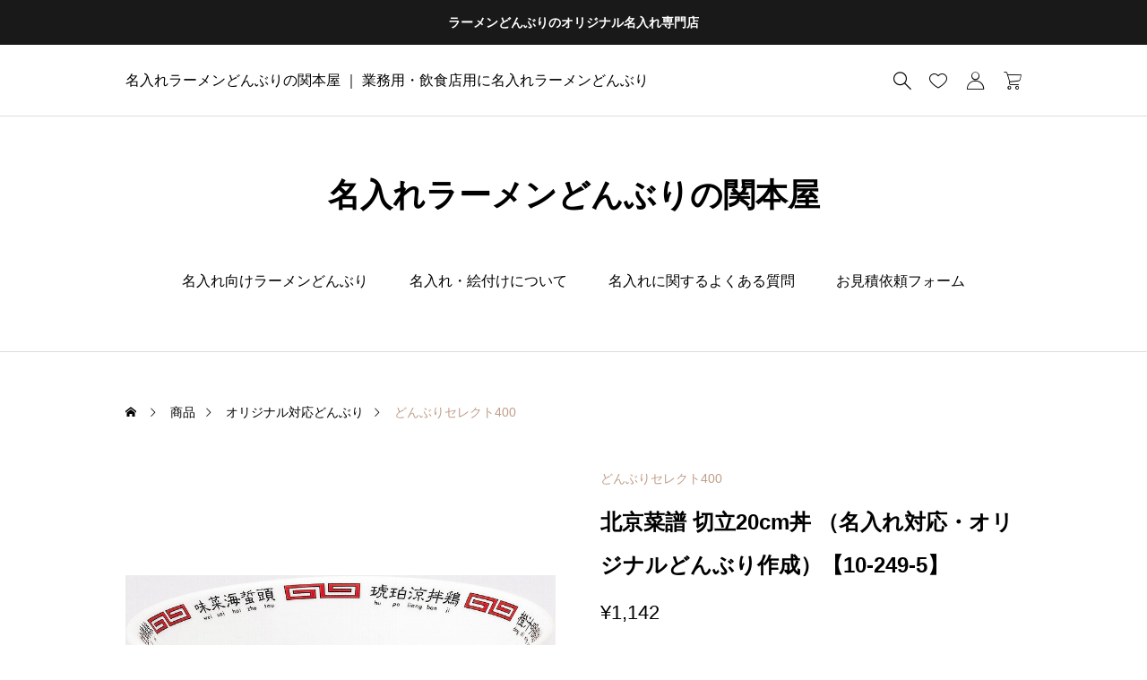

--- FILE ---
content_type: text/html; charset=UTF-8
request_url: https://www.sekimotoya.jp/product/%E5%8C%97%E4%BA%AC%E8%8F%9C%E8%AD%9C-%E5%88%87%E7%AB%8B20cm%E4%B8%BC-%EF%BC%88%E5%90%8D%E5%85%A5%E3%82%8C%E5%AF%BE%E5%BF%9C%E3%83%BB%E3%82%AA%E3%83%AA%E3%82%B8%E3%83%8A%E3%83%AB%E3%81%A9%E3%82%93/
body_size: 19538
content:
<!DOCTYPE html>
<html class="pc" lang="ja">
<head>
<meta charset="UTF-8">
<!--[if IE]><meta http-equiv="X-UA-Compatible" content="IE=edge"><![endif]-->
<meta name="viewport" content="width=device-width">
<title>北京菜譜 切立20cm丼 （名入れ対応・オリジナルどんぶり作成）【10-249-5】 | 名入れラーメンどんぶりの関本屋</title>
<meta name="description" content="名入れ・ロゴ入れや大量注文のご希望の場合は、商品名・商品コードをコピーして【こちら】よりお見積依頼をお願いします。">
<link rel="pingback" href="https://www.sekimotoya.jp/xmlrpc.php">
<meta name='robots' content='max-image-preview:large' />
<link rel='dns-prefetch' href='//www.googletagmanager.com' />
<link rel="alternate" type="application/rss+xml" title="名入れラーメンどんぶりの関本屋 &raquo; フィード" href="https://www.sekimotoya.jp/feed/" />
<link rel="alternate" type="application/rss+xml" title="名入れラーメンどんぶりの関本屋 &raquo; コメントフィード" href="https://www.sekimotoya.jp/comments/feed/" />
<link rel="alternate" type="application/rss+xml" title="名入れラーメンどんぶりの関本屋 &raquo; 北京菜譜 切立20cm丼 （名入れ対応・オリジナルどんぶり作成）【10-249-5】 のコメントのフィード" href="https://www.sekimotoya.jp/product/%e5%8c%97%e4%ba%ac%e8%8f%9c%e8%ad%9c-%e5%88%87%e7%ab%8b20cm%e4%b8%bc-%ef%bc%88%e5%90%8d%e5%85%a5%e3%82%8c%e5%af%be%e5%bf%9c%e3%83%bb%e3%82%aa%e3%83%aa%e3%82%b8%e3%83%8a%e3%83%ab%e3%81%a9%e3%82%93/feed/" />
<link rel="alternate" title="oEmbed (JSON)" type="application/json+oembed" href="https://www.sekimotoya.jp/wp-json/oembed/1.0/embed?url=https%3A%2F%2Fwww.sekimotoya.jp%2Fproduct%2F%25e5%258c%2597%25e4%25ba%25ac%25e8%258f%259c%25e8%25ad%259c-%25e5%2588%2587%25e7%25ab%258b20cm%25e4%25b8%25bc-%25ef%25bc%2588%25e5%2590%258d%25e5%2585%25a5%25e3%2582%258c%25e5%25af%25be%25e5%25bf%259c%25e3%2583%25bb%25e3%2582%25aa%25e3%2583%25aa%25e3%2582%25b8%25e3%2583%258a%25e3%2583%25ab%25e3%2581%25a9%25e3%2582%2593%2F" />
<link rel="alternate" title="oEmbed (XML)" type="text/xml+oembed" href="https://www.sekimotoya.jp/wp-json/oembed/1.0/embed?url=https%3A%2F%2Fwww.sekimotoya.jp%2Fproduct%2F%25e5%258c%2597%25e4%25ba%25ac%25e8%258f%259c%25e8%25ad%259c-%25e5%2588%2587%25e7%25ab%258b20cm%25e4%25b8%25bc-%25ef%25bc%2588%25e5%2590%258d%25e5%2585%25a5%25e3%2582%258c%25e5%25af%25be%25e5%25bf%259c%25e3%2583%25bb%25e3%2582%25aa%25e3%2583%25aa%25e3%2582%25b8%25e3%2583%258a%25e3%2583%25ab%25e3%2581%25a9%25e3%2582%2593%2F&#038;format=xml" />
<style id='wp-img-auto-sizes-contain-inline-css' type='text/css'>
img:is([sizes=auto i],[sizes^="auto," i]){contain-intrinsic-size:3000px 1500px}
/*# sourceURL=wp-img-auto-sizes-contain-inline-css */
</style>
<link rel='stylesheet' id='style-css' href='https://www.sekimotoya.jp/wp-content/themes/ankle_tcd092/style.css?ver=1.4' type='text/css' media='all' />
<style id='wp-block-library-inline-css' type='text/css'>
:root{--wp-block-synced-color:#7a00df;--wp-block-synced-color--rgb:122,0,223;--wp-bound-block-color:var(--wp-block-synced-color);--wp-editor-canvas-background:#ddd;--wp-admin-theme-color:#007cba;--wp-admin-theme-color--rgb:0,124,186;--wp-admin-theme-color-darker-10:#006ba1;--wp-admin-theme-color-darker-10--rgb:0,107,160.5;--wp-admin-theme-color-darker-20:#005a87;--wp-admin-theme-color-darker-20--rgb:0,90,135;--wp-admin-border-width-focus:2px}@media (min-resolution:192dpi){:root{--wp-admin-border-width-focus:1.5px}}.wp-element-button{cursor:pointer}:root .has-very-light-gray-background-color{background-color:#eee}:root .has-very-dark-gray-background-color{background-color:#313131}:root .has-very-light-gray-color{color:#eee}:root .has-very-dark-gray-color{color:#313131}:root .has-vivid-green-cyan-to-vivid-cyan-blue-gradient-background{background:linear-gradient(135deg,#00d084,#0693e3)}:root .has-purple-crush-gradient-background{background:linear-gradient(135deg,#34e2e4,#4721fb 50%,#ab1dfe)}:root .has-hazy-dawn-gradient-background{background:linear-gradient(135deg,#faaca8,#dad0ec)}:root .has-subdued-olive-gradient-background{background:linear-gradient(135deg,#fafae1,#67a671)}:root .has-atomic-cream-gradient-background{background:linear-gradient(135deg,#fdd79a,#004a59)}:root .has-nightshade-gradient-background{background:linear-gradient(135deg,#330968,#31cdcf)}:root .has-midnight-gradient-background{background:linear-gradient(135deg,#020381,#2874fc)}:root{--wp--preset--font-size--normal:16px;--wp--preset--font-size--huge:42px}.has-regular-font-size{font-size:1em}.has-larger-font-size{font-size:2.625em}.has-normal-font-size{font-size:var(--wp--preset--font-size--normal)}.has-huge-font-size{font-size:var(--wp--preset--font-size--huge)}.has-text-align-center{text-align:center}.has-text-align-left{text-align:left}.has-text-align-right{text-align:right}.has-fit-text{white-space:nowrap!important}#end-resizable-editor-section{display:none}.aligncenter{clear:both}.items-justified-left{justify-content:flex-start}.items-justified-center{justify-content:center}.items-justified-right{justify-content:flex-end}.items-justified-space-between{justify-content:space-between}.screen-reader-text{border:0;clip-path:inset(50%);height:1px;margin:-1px;overflow:hidden;padding:0;position:absolute;width:1px;word-wrap:normal!important}.screen-reader-text:focus{background-color:#ddd;clip-path:none;color:#444;display:block;font-size:1em;height:auto;left:5px;line-height:normal;padding:15px 23px 14px;text-decoration:none;top:5px;width:auto;z-index:100000}html :where(.has-border-color){border-style:solid}html :where([style*=border-top-color]){border-top-style:solid}html :where([style*=border-right-color]){border-right-style:solid}html :where([style*=border-bottom-color]){border-bottom-style:solid}html :where([style*=border-left-color]){border-left-style:solid}html :where([style*=border-width]){border-style:solid}html :where([style*=border-top-width]){border-top-style:solid}html :where([style*=border-right-width]){border-right-style:solid}html :where([style*=border-bottom-width]){border-bottom-style:solid}html :where([style*=border-left-width]){border-left-style:solid}html :where(img[class*=wp-image-]){height:auto;max-width:100%}:where(figure){margin:0 0 1em}html :where(.is-position-sticky){--wp-admin--admin-bar--position-offset:var(--wp-admin--admin-bar--height,0px)}@media screen and (max-width:600px){html :where(.is-position-sticky){--wp-admin--admin-bar--position-offset:0px}}

/*# sourceURL=wp-block-library-inline-css */
</style><link rel='stylesheet' id='wc-blocks-style-css' href='https://www.sekimotoya.jp/wp-content/plugins/woocommerce/assets/client/blocks/wc-blocks.css?ver=wc-9.8.4' type='text/css' media='all' />
<style id='global-styles-inline-css' type='text/css'>
:root{--wp--preset--aspect-ratio--square: 1;--wp--preset--aspect-ratio--4-3: 4/3;--wp--preset--aspect-ratio--3-4: 3/4;--wp--preset--aspect-ratio--3-2: 3/2;--wp--preset--aspect-ratio--2-3: 2/3;--wp--preset--aspect-ratio--16-9: 16/9;--wp--preset--aspect-ratio--9-16: 9/16;--wp--preset--color--black: #000000;--wp--preset--color--cyan-bluish-gray: #abb8c3;--wp--preset--color--white: #ffffff;--wp--preset--color--pale-pink: #f78da7;--wp--preset--color--vivid-red: #cf2e2e;--wp--preset--color--luminous-vivid-orange: #ff6900;--wp--preset--color--luminous-vivid-amber: #fcb900;--wp--preset--color--light-green-cyan: #7bdcb5;--wp--preset--color--vivid-green-cyan: #00d084;--wp--preset--color--pale-cyan-blue: #8ed1fc;--wp--preset--color--vivid-cyan-blue: #0693e3;--wp--preset--color--vivid-purple: #9b51e0;--wp--preset--gradient--vivid-cyan-blue-to-vivid-purple: linear-gradient(135deg,rgb(6,147,227) 0%,rgb(155,81,224) 100%);--wp--preset--gradient--light-green-cyan-to-vivid-green-cyan: linear-gradient(135deg,rgb(122,220,180) 0%,rgb(0,208,130) 100%);--wp--preset--gradient--luminous-vivid-amber-to-luminous-vivid-orange: linear-gradient(135deg,rgb(252,185,0) 0%,rgb(255,105,0) 100%);--wp--preset--gradient--luminous-vivid-orange-to-vivid-red: linear-gradient(135deg,rgb(255,105,0) 0%,rgb(207,46,46) 100%);--wp--preset--gradient--very-light-gray-to-cyan-bluish-gray: linear-gradient(135deg,rgb(238,238,238) 0%,rgb(169,184,195) 100%);--wp--preset--gradient--cool-to-warm-spectrum: linear-gradient(135deg,rgb(74,234,220) 0%,rgb(151,120,209) 20%,rgb(207,42,186) 40%,rgb(238,44,130) 60%,rgb(251,105,98) 80%,rgb(254,248,76) 100%);--wp--preset--gradient--blush-light-purple: linear-gradient(135deg,rgb(255,206,236) 0%,rgb(152,150,240) 100%);--wp--preset--gradient--blush-bordeaux: linear-gradient(135deg,rgb(254,205,165) 0%,rgb(254,45,45) 50%,rgb(107,0,62) 100%);--wp--preset--gradient--luminous-dusk: linear-gradient(135deg,rgb(255,203,112) 0%,rgb(199,81,192) 50%,rgb(65,88,208) 100%);--wp--preset--gradient--pale-ocean: linear-gradient(135deg,rgb(255,245,203) 0%,rgb(182,227,212) 50%,rgb(51,167,181) 100%);--wp--preset--gradient--electric-grass: linear-gradient(135deg,rgb(202,248,128) 0%,rgb(113,206,126) 100%);--wp--preset--gradient--midnight: linear-gradient(135deg,rgb(2,3,129) 0%,rgb(40,116,252) 100%);--wp--preset--font-size--small: 13px;--wp--preset--font-size--medium: 20px;--wp--preset--font-size--large: 36px;--wp--preset--font-size--x-large: 42px;--wp--preset--spacing--20: 0.44rem;--wp--preset--spacing--30: 0.67rem;--wp--preset--spacing--40: 1rem;--wp--preset--spacing--50: 1.5rem;--wp--preset--spacing--60: 2.25rem;--wp--preset--spacing--70: 3.38rem;--wp--preset--spacing--80: 5.06rem;--wp--preset--shadow--natural: 6px 6px 9px rgba(0, 0, 0, 0.2);--wp--preset--shadow--deep: 12px 12px 50px rgba(0, 0, 0, 0.4);--wp--preset--shadow--sharp: 6px 6px 0px rgba(0, 0, 0, 0.2);--wp--preset--shadow--outlined: 6px 6px 0px -3px rgb(255, 255, 255), 6px 6px rgb(0, 0, 0);--wp--preset--shadow--crisp: 6px 6px 0px rgb(0, 0, 0);}:where(.is-layout-flex){gap: 0.5em;}:where(.is-layout-grid){gap: 0.5em;}body .is-layout-flex{display: flex;}.is-layout-flex{flex-wrap: wrap;align-items: center;}.is-layout-flex > :is(*, div){margin: 0;}body .is-layout-grid{display: grid;}.is-layout-grid > :is(*, div){margin: 0;}:where(.wp-block-columns.is-layout-flex){gap: 2em;}:where(.wp-block-columns.is-layout-grid){gap: 2em;}:where(.wp-block-post-template.is-layout-flex){gap: 1.25em;}:where(.wp-block-post-template.is-layout-grid){gap: 1.25em;}.has-black-color{color: var(--wp--preset--color--black) !important;}.has-cyan-bluish-gray-color{color: var(--wp--preset--color--cyan-bluish-gray) !important;}.has-white-color{color: var(--wp--preset--color--white) !important;}.has-pale-pink-color{color: var(--wp--preset--color--pale-pink) !important;}.has-vivid-red-color{color: var(--wp--preset--color--vivid-red) !important;}.has-luminous-vivid-orange-color{color: var(--wp--preset--color--luminous-vivid-orange) !important;}.has-luminous-vivid-amber-color{color: var(--wp--preset--color--luminous-vivid-amber) !important;}.has-light-green-cyan-color{color: var(--wp--preset--color--light-green-cyan) !important;}.has-vivid-green-cyan-color{color: var(--wp--preset--color--vivid-green-cyan) !important;}.has-pale-cyan-blue-color{color: var(--wp--preset--color--pale-cyan-blue) !important;}.has-vivid-cyan-blue-color{color: var(--wp--preset--color--vivid-cyan-blue) !important;}.has-vivid-purple-color{color: var(--wp--preset--color--vivid-purple) !important;}.has-black-background-color{background-color: var(--wp--preset--color--black) !important;}.has-cyan-bluish-gray-background-color{background-color: var(--wp--preset--color--cyan-bluish-gray) !important;}.has-white-background-color{background-color: var(--wp--preset--color--white) !important;}.has-pale-pink-background-color{background-color: var(--wp--preset--color--pale-pink) !important;}.has-vivid-red-background-color{background-color: var(--wp--preset--color--vivid-red) !important;}.has-luminous-vivid-orange-background-color{background-color: var(--wp--preset--color--luminous-vivid-orange) !important;}.has-luminous-vivid-amber-background-color{background-color: var(--wp--preset--color--luminous-vivid-amber) !important;}.has-light-green-cyan-background-color{background-color: var(--wp--preset--color--light-green-cyan) !important;}.has-vivid-green-cyan-background-color{background-color: var(--wp--preset--color--vivid-green-cyan) !important;}.has-pale-cyan-blue-background-color{background-color: var(--wp--preset--color--pale-cyan-blue) !important;}.has-vivid-cyan-blue-background-color{background-color: var(--wp--preset--color--vivid-cyan-blue) !important;}.has-vivid-purple-background-color{background-color: var(--wp--preset--color--vivid-purple) !important;}.has-black-border-color{border-color: var(--wp--preset--color--black) !important;}.has-cyan-bluish-gray-border-color{border-color: var(--wp--preset--color--cyan-bluish-gray) !important;}.has-white-border-color{border-color: var(--wp--preset--color--white) !important;}.has-pale-pink-border-color{border-color: var(--wp--preset--color--pale-pink) !important;}.has-vivid-red-border-color{border-color: var(--wp--preset--color--vivid-red) !important;}.has-luminous-vivid-orange-border-color{border-color: var(--wp--preset--color--luminous-vivid-orange) !important;}.has-luminous-vivid-amber-border-color{border-color: var(--wp--preset--color--luminous-vivid-amber) !important;}.has-light-green-cyan-border-color{border-color: var(--wp--preset--color--light-green-cyan) !important;}.has-vivid-green-cyan-border-color{border-color: var(--wp--preset--color--vivid-green-cyan) !important;}.has-pale-cyan-blue-border-color{border-color: var(--wp--preset--color--pale-cyan-blue) !important;}.has-vivid-cyan-blue-border-color{border-color: var(--wp--preset--color--vivid-cyan-blue) !important;}.has-vivid-purple-border-color{border-color: var(--wp--preset--color--vivid-purple) !important;}.has-vivid-cyan-blue-to-vivid-purple-gradient-background{background: var(--wp--preset--gradient--vivid-cyan-blue-to-vivid-purple) !important;}.has-light-green-cyan-to-vivid-green-cyan-gradient-background{background: var(--wp--preset--gradient--light-green-cyan-to-vivid-green-cyan) !important;}.has-luminous-vivid-amber-to-luminous-vivid-orange-gradient-background{background: var(--wp--preset--gradient--luminous-vivid-amber-to-luminous-vivid-orange) !important;}.has-luminous-vivid-orange-to-vivid-red-gradient-background{background: var(--wp--preset--gradient--luminous-vivid-orange-to-vivid-red) !important;}.has-very-light-gray-to-cyan-bluish-gray-gradient-background{background: var(--wp--preset--gradient--very-light-gray-to-cyan-bluish-gray) !important;}.has-cool-to-warm-spectrum-gradient-background{background: var(--wp--preset--gradient--cool-to-warm-spectrum) !important;}.has-blush-light-purple-gradient-background{background: var(--wp--preset--gradient--blush-light-purple) !important;}.has-blush-bordeaux-gradient-background{background: var(--wp--preset--gradient--blush-bordeaux) !important;}.has-luminous-dusk-gradient-background{background: var(--wp--preset--gradient--luminous-dusk) !important;}.has-pale-ocean-gradient-background{background: var(--wp--preset--gradient--pale-ocean) !important;}.has-electric-grass-gradient-background{background: var(--wp--preset--gradient--electric-grass) !important;}.has-midnight-gradient-background{background: var(--wp--preset--gradient--midnight) !important;}.has-small-font-size{font-size: var(--wp--preset--font-size--small) !important;}.has-medium-font-size{font-size: var(--wp--preset--font-size--medium) !important;}.has-large-font-size{font-size: var(--wp--preset--font-size--large) !important;}.has-x-large-font-size{font-size: var(--wp--preset--font-size--x-large) !important;}
/*# sourceURL=global-styles-inline-css */
</style>

<style id='classic-theme-styles-inline-css' type='text/css'>
/*! This file is auto-generated */
.wp-block-button__link{color:#fff;background-color:#32373c;border-radius:9999px;box-shadow:none;text-decoration:none;padding:calc(.667em + 2px) calc(1.333em + 2px);font-size:1.125em}.wp-block-file__button{background:#32373c;color:#fff;text-decoration:none}
/*# sourceURL=/wp-includes/css/classic-themes.min.css */
</style>
<link rel='stylesheet' id='contact-form-7-css' href='https://www.sekimotoya.jp/wp-content/plugins/contact-form-7/includes/css/styles.css?ver=6.0.6' type='text/css' media='all' />
<link rel='stylesheet' id='woocommerce-layout-css' href='https://www.sekimotoya.jp/wp-content/plugins/woocommerce/assets/css/woocommerce-layout.css?ver=9.8.4' type='text/css' media='all' />
<link rel='stylesheet' id='woocommerce-smallscreen-css' href='https://www.sekimotoya.jp/wp-content/plugins/woocommerce/assets/css/woocommerce-smallscreen.css?ver=9.8.4' type='text/css' media='only screen and (max-width: 768px)' />
<link rel='stylesheet' id='woocommerce-general-css' href='https://www.sekimotoya.jp/wp-content/plugins/woocommerce/assets/css/woocommerce.css?ver=9.8.4' type='text/css' media='all' />
<style id='woocommerce-inline-inline-css' type='text/css'>
.woocommerce form .form-row .required { visibility: visible; }
/*# sourceURL=woocommerce-inline-inline-css */
</style>
<link rel='stylesheet' id='arkhe-blocks-front-css' href='https://www.sekimotoya.jp/wp-content/plugins/arkhe-blocks/dist/css/front.css?ver=2.22.1' type='text/css' media='all' />
<style id='arkhe-blocks-front-inline-css' type='text/css'>
body{--arkb-marker-color:#ffdc40;--arkb-marker-start:1em;--arkb-marker-style:linear-gradient(transparent var(--arkb-marker-start), var(--arkb-marker-color) 0)}
/*# sourceURL=arkhe-blocks-front-inline-css */
</style>
<link rel='stylesheet' id='brands-styles-css' href='https://www.sekimotoya.jp/wp-content/plugins/woocommerce/assets/css/brands.css?ver=9.8.4' type='text/css' media='all' />
<link rel='stylesheet' id='woocommerce-basic-style-css' href='https://www.sekimotoya.jp/wp-content/themes/ankle_tcd092/wc/css/woocommerce.css?ver=6.9' type='text/css' media='all' />
<link rel='stylesheet' id='woocommerce-ankle-style-css' href='https://www.sekimotoya.jp/wp-content/themes/ankle_tcd092/wc/css/ankle-style.css?ver=6.9' type='text/css' media='all' />
<script type="text/javascript" src="https://www.sekimotoya.jp/wp-includes/js/jquery/jquery.min.js?ver=3.7.1" id="jquery-core-js"></script>
<script type="text/javascript" src="https://www.sekimotoya.jp/wp-includes/js/jquery/jquery-migrate.min.js?ver=3.4.1" id="jquery-migrate-js"></script>
<script type="text/javascript" src="https://www.sekimotoya.jp/wp-content/plugins/woocommerce/assets/js/jquery-blockui/jquery.blockUI.min.js?ver=2.7.0-wc.9.8.4" id="jquery-blockui-js" defer="defer" data-wp-strategy="defer"></script>
<script type="text/javascript" id="wc-add-to-cart-js-extra">
/* <![CDATA[ */
var wc_add_to_cart_params = {"ajax_url":"/wp-admin/admin-ajax.php","wc_ajax_url":"/?wc-ajax=%%endpoint%%","i18n_view_cart":"\u304a\u8cb7\u3044\u7269\u30ab\u30b4\u3092\u8868\u793a","cart_url":"https://www.sekimotoya.jp/cart/","is_cart":"","cart_redirect_after_add":"no"};
//# sourceURL=wc-add-to-cart-js-extra
/* ]]> */
</script>
<script type="text/javascript" src="https://www.sekimotoya.jp/wp-content/plugins/woocommerce/assets/js/frontend/add-to-cart.min.js?ver=9.8.4" id="wc-add-to-cart-js" defer="defer" data-wp-strategy="defer"></script>
<script type="text/javascript" id="wc-single-product-js-extra">
/* <![CDATA[ */
var wc_single_product_params = {"i18n_required_rating_text":"\u8a55\u4fa1\u3092\u9078\u629e\u3057\u3066\u304f\u3060\u3055\u3044","i18n_rating_options":["1\u3064\u661f (\u6700\u9ad8\u8a55\u4fa1: 5\u3064\u661f)","2\u3064\u661f (\u6700\u9ad8\u8a55\u4fa1: 5\u3064\u661f)","3\u3064\u661f (\u6700\u9ad8\u8a55\u4fa1: 5\u3064\u661f)","4\u3064\u661f (\u6700\u9ad8\u8a55\u4fa1: 5\u3064\u661f)","5\u3064\u661f (\u6700\u9ad8\u8a55\u4fa1: 5\u3064\u661f)"],"i18n_product_gallery_trigger_text":"\u30d5\u30eb\u30b9\u30af\u30ea\u30fc\u30f3\u753b\u50cf\u30ae\u30e3\u30e9\u30ea\u30fc\u3092\u8868\u793a","review_rating_required":"yes","flexslider":{"rtl":false,"animation":"slide","smoothHeight":true,"directionNav":false,"controlNav":"thumbnails","slideshow":false,"animationSpeed":500,"animationLoop":false,"allowOneSlide":false},"zoom_enabled":"","zoom_options":[],"photoswipe_enabled":"","photoswipe_options":{"shareEl":false,"closeOnScroll":false,"history":false,"hideAnimationDuration":0,"showAnimationDuration":0},"flexslider_enabled":""};
//# sourceURL=wc-single-product-js-extra
/* ]]> */
</script>
<script type="text/javascript" src="https://www.sekimotoya.jp/wp-content/plugins/woocommerce/assets/js/frontend/single-product.min.js?ver=9.8.4" id="wc-single-product-js" defer="defer" data-wp-strategy="defer"></script>
<script type="text/javascript" src="https://www.sekimotoya.jp/wp-content/plugins/woocommerce/assets/js/js-cookie/js.cookie.min.js?ver=2.1.4-wc.9.8.4" id="js-cookie-js" defer="defer" data-wp-strategy="defer"></script>
<script type="text/javascript" id="woocommerce-js-extra">
/* <![CDATA[ */
var woocommerce_params = {"ajax_url":"/wp-admin/admin-ajax.php","wc_ajax_url":"/?wc-ajax=%%endpoint%%","i18n_password_show":"\u30d1\u30b9\u30ef\u30fc\u30c9\u3092\u8868\u793a","i18n_password_hide":"\u30d1\u30b9\u30ef\u30fc\u30c9\u3092\u96a0\u3059"};
//# sourceURL=woocommerce-js-extra
/* ]]> */
</script>
<script type="text/javascript" src="https://www.sekimotoya.jp/wp-content/plugins/woocommerce/assets/js/frontend/woocommerce.min.js?ver=9.8.4" id="woocommerce-js" defer="defer" data-wp-strategy="defer"></script>

<!-- Site Kit によって追加された Google タグ（gtag.js）スニペット -->

<!-- Google アナリティクス スニペット (Site Kit が追加) -->
<script type="text/javascript" src="https://www.googletagmanager.com/gtag/js?id=G-LSP3KE0032" id="google_gtagjs-js" async></script>
<script type="text/javascript" id="google_gtagjs-js-after">
/* <![CDATA[ */
window.dataLayer = window.dataLayer || [];function gtag(){dataLayer.push(arguments);}
gtag("set","linker",{"domains":["www.sekimotoya.jp"]});
gtag("js", new Date());
gtag("set", "developer_id.dZTNiMT", true);
gtag("config", "G-LSP3KE0032");
//# sourceURL=google_gtagjs-js-after
/* ]]> */
</script>

<!-- Site Kit によって追加された終了 Google タグ（gtag.js）スニペット -->
<link rel="https://api.w.org/" href="https://www.sekimotoya.jp/wp-json/" /><link rel="alternate" title="JSON" type="application/json" href="https://www.sekimotoya.jp/wp-json/wp/v2/product/761" /><link rel="canonical" href="https://www.sekimotoya.jp/product/%e5%8c%97%e4%ba%ac%e8%8f%9c%e8%ad%9c-%e5%88%87%e7%ab%8b20cm%e4%b8%bc-%ef%bc%88%e5%90%8d%e5%85%a5%e3%82%8c%e5%af%be%e5%bf%9c%e3%83%bb%e3%82%aa%e3%83%aa%e3%82%b8%e3%83%8a%e3%83%ab%e3%81%a9%e3%82%93/" />
<link rel='shortlink' href='https://www.sekimotoya.jp/?p=761' />
<meta name="generator" content="Site Kit by Google 1.152.1" /><meta name="pinterest-rich-pin" content="false" />	<noscript><style>.woocommerce-product-gallery{ opacity: 1 !important; }</style></noscript>
	<link rel="stylesheet" href="https://www.sekimotoya.jp/wp-content/themes/ankle_tcd092/css/design-plus.css?ver=1.4">
<link rel="stylesheet" href="https://www.sekimotoya.jp/wp-content/themes/ankle_tcd092/css/sns-botton.css?ver=1.4">
<link rel="stylesheet" media="screen and (max-width:1024px)" href="https://www.sekimotoya.jp/wp-content/themes/ankle_tcd092/css/footer-bar.css?ver=1.4">
<script src="https://www.sekimotoya.jp/wp-content/themes/ankle_tcd092/js/jquery.easing.1.4.js?ver=1.4"></script>
<script src="https://www.sekimotoya.jp/wp-content/themes/ankle_tcd092/js/jscript.js?ver=1.4"></script>
<script src="https://www.sekimotoya.jp/wp-content/themes/ankle_tcd092/js/jquery.cookie.min.js?ver=1.4"></script>
<script src="https://www.sekimotoya.jp/wp-content/themes/ankle_tcd092/js/comment.js?ver=1.4"></script>
<link rel="stylesheet" href="https://www.sekimotoya.jp/wp-content/themes/ankle_tcd092/js/simplebar.css?ver=1.4">
<script src="https://www.sekimotoya.jp/wp-content/themes/ankle_tcd092/js/simplebar.min.js?ver=1.4"></script>
<style id="tcd-woocommerce-output-style">
.product_item .title { font-size:20px; }
.recentry_viewed_products_loop .product_item .title { font-size:16px; }
@media screen and (max-width:767px) {
	.product_item .title { font-size:16px; }
}
.single_product_title { font-size:24px; }
@media screen and (max-width:767px) {
	.single_product_title { font-size:20px; }
}
.single_product_like.is-liked:before, .product_footer_like_button.is-liked:before { color:#bf9d87; }
.star-rating, .star-rating:before, .comment-form-rating-radios label::before { color:#ffa500!important; }
.product_like_message { background-color:#333333; }
</style>
<script id="wc-related-product-slider">
document.addEventListener("DOMContentLoaded", function(){

	var productSilders = document.querySelectorAll('.js-product-slider');

  if(productSilders.length > 0){

    var swiperBool;
    var breakPoint = 767;
    var swipers = [];

    // swiper初期化
    const initSlider = ( productSilders, swipers ) => {

      for(let slider of productSilders) {

				if(slider.dataset.productNum > 3){

					let sliderWrapId = '#' + slider.closest('.product_carousel').id;
					let sliderId = '#' + slider.id;

					let options = {
						loop: true,
						speed: 700,
						navigation: {
							nextEl: sliderWrapId + ' .swiper-button-next',
							prevEl: sliderWrapId + ' .swiper-button-prev',
						},
						autoplay: {
							delay: 1000,
							disableOnInteraction: false
						},
						breakpoints: {
							1024: { slidesPerView: 3, spaceBetween: 35 },
							768: { slidesPerView: 3, spaceBetween: 25 },
							350: { slidesPerView: 2, spaceBetween: 20 }
						},
						on: {
							init: function () {

								// カルーセルが画面内に表示されたらautoplay開始
								let options = {
									root: null,
									rootMargin: "0px",
									threshold: 0,
								};
								let observer = new IntersectionObserver(callback, options);
								observer.observe(slider);

								function callback(entries) {
									entries.forEach(function (entry) {
										if (entry.isIntersecting) {
											swipers[sliderId].autoplay.start();
											swipers[sliderId].params.autoplay.delay=5000;
											observer.unobserve(entry.target);
										}
									});
								}

							}, // END init function
						},
					} // END options

					swipers[sliderId] = new Swiper( sliderId, options );
					swipers[sliderId].autoplay.stop();

				}

      }
    };

    // swiper解除
    const destroySlider = ( productSilders, swipers ) => {
      for(let slider of productSilders) {
				if(slider.dataset.productNum > 3){
					let sliderId = '#' + slider.id;
					swipers[sliderId].destroy(true,true);
				}
      }
    };

    // 読み込み時にウィンドウ幅に応じて初期化
    const loadSliderAction = () => {
      if(window.innerWidth > breakPoint ) { // 767より大きい
        initSlider(productSilders, swipers);
        swiperBool = true;
      }else{ // 767以下
        swiperBool = false;
      }
    }

		// ロード画面使用可否による初期化
		var target = document.getElementById('body');
		if(target.classList.contains('use_loading_screen') == true){ // ロード画面を使用する
			window.addEventListener('tcd_end_loading', function(){
				loadSliderAction();
			});
		}else{
			loadSliderAction();
		}

    // リサイズ時にウィンドウ幅に応じて初期化・解除
    window.addEventListener('resize', function() {
			let windowWidth = window.innerWidth;
      if( windowWidth <= breakPoint && swiperBool == true ){ // 767以下
        destroySlider(productSilders, swipers);
        swiperBool = false;
      }else if( windowWidth > breakPoint && swiperBool == false){
        initSlider(productSilders, swipers);
        swiperBool = true;
      }
    });

  }

});
</script>
<script id="wc-recentry-viewed-products-slider">
document.addEventListener("DOMContentLoaded", function(){

	var recentryViewedSlider = document.getElementById('js-recentry-viewed-products');

  if(recentryViewedSlider !== null){

		var slideNum = recentryViewedSlider.querySelectorAll('.product_item').length;

		var swiper = [];
    var swiperBool;
    var breakPoint = 767;

    // swiper初期化
    const initSlider = ( recentryViewedSlider, swiper, slideNum ) => {

			if(slideNum > 3){

				let options = {
					loop: true,
					speed: 700,
					navigation: {
						nextEl: '.recentry_viewed_products .swiper-button-next',
						prevEl: '.recentry_viewed_products .swiper-button-prev',
					},
					breakpoints: {
						1025: { slidesPerView: 5, spaceBetween: 25 },
						768: { slidesPerView: 3, spaceBetween: 25 },
						350: { slidesPerView: 2, spaceBetween: 20 }
					}
				} // END options

				swiper[recentryViewedSlider.id] = new Swiper( recentryViewedSlider, options );

			}

		}

		// swiper解除
    const destroySlider = ( recentryViewedSlider, swiper, slideNum ) => {
			if(slideNum > 3){
				swiper[recentryViewedSlider.id].destroy(true,true);
			}
    };

		// 読み込み時にウィンドウ幅に応じて初期化
		let windowWidth = window.innerWidth;
    if( (windowWidth > 1024 && slideNum > 5) || windowWidth > 767 && windowWidth <= 1024) { // 767より大きい
			initSlider(recentryViewedSlider, swiper, slideNum);
			swiperBool = true;
		}else{ // 767以下
			swiperBool = false;
		}

		// リサイズ時にウィンドウ幅に応じて初期化・解除
    window.addEventListener('resize', function() {
			let windowWidth = window.innerWidth;
      if( (windowWidth <= 767 && swiperBool == true) || (windowWidth > 1024 && slideNum <= 5 && swiperBool == true) ){ // 767以下
        destroySlider(recentryViewedSlider, swiper, slideNum);
        swiperBool = false;
      }else if( ( swiperBool == false && windowWidth > 767 && windowWidth <= 1024 ) || ( swiperBool == false && windowWidth > 1024 && slideNum > 5 ) ){
        initSlider(recentryViewedSlider, swiper, slideNum);
        swiperBool = true;
      }

    });

	}

});
</script>
<script>
	const setScrollbarWidth = () => {
		const scrollbarWidth = window.innerWidth - document.documentElement.clientWidth;
		// スクロールバーの横幅の値を更新する
		document.documentElement.style.setProperty('--scrollbar_width', `${scrollbarWidth}px`);
	};
	window.addEventListener('load', setScrollbarWidth);
	window.addEventListener('resize', setScrollbarWidth);
</script>
<style type="text/css">
body { font-size:16px; }
.common_headline { font-size:34px !important; }
@media screen and (max-width:767px) {
  body { font-size:14px; }
  .common_headline { font-size:22px !important; }
}
body, input, textarea { font-family: var(--tcd-font-type2); }
.rich_font, .p-vertical { font-family: var(--tcd-font-type2); }
.header_logo .logo_text { font-size:36px; }
@media screen and (max-width:1024px) {
  .header_logo .logo_text { font-size:24px; }
}
.author_profile .avatar_area img, .animate_image img, .animate_background .image {
  width:100%; height:auto; will-change:transform;
  -webkit-transition: transform  0.5s ease;
  transition: transform  0.5s ease;
}
.author_profile a.avatar:hover img, .animate_image:hover img, .animate_background:hover .image {
  -webkit-transform: scale(1.2);
  transform: scale(1.2);
}
a { color:#000; }
a:hover { color:rgba(var(--tcd-accent-color, 191,157,135),1); }
:root {
  --tcd-accent-color:191,157,135;
  --tcd-link-color:21,120,214;
  --tcd-link-hover-color:9,101,188;
}
.styled_h2 {
  font-size:26px!important;
  text-align:center!important;
  font-weight:600!important;
  color:#000000;
  border-color:#000000;
  border-width:3px;
  border-style:solid;
border-left:none;
border-right:none;
border-top:none;
border-bottom:none;
background-color:transparent;
}
@media screen and (max-width:767px) {
  .styled_h2 { font-size:18px!important; }
}
.styled_h3 {
  font-size:20px!important;
  text-align:left!important;
  font-weight:600!important;
  color:#000000;
  border-color:#000000;
  border-width:2px;
  border-style:solid;
padding-left:1em!important;
padding-top:0.5em!important;
padding-bottom:0.5em!important;
border-right:none;
border-top:none;
border-bottom:none;
background-color:transparent;
}
@media screen and (max-width:767px) {
  .styled_h3 { font-size:16px!important; }
}
.styled_h4 {
  font-size:18px!important;
  text-align:left!important;
  font-weight:400!important;
  color:#000000;
  border-color:#dddddd;
  border-width:1px;
  border-style:dotted;
border-left:none;
border-right:none;
border-top:none;
padding-bottom:0.8em!important;
background-color:transparent;
}
@media screen and (max-width:767px) {
  .styled_h4 { font-size:18px!important; }
}
.styled_h5 {
  font-size:16px!important;
  text-align:left!important;
  font-weight:400!important;
  color:#000000;
  border-color:#000000;
  border-width:3px;
  border-style:double;
border-left:none;
border-right:none;
border-top:none;
border-bottom:none;
background-color:#fafafa;
padding:0.8em 1em!important;
}
@media screen and (max-width:767px) {
  .styled_h5 { font-size:16px!important; }
}
.q_underline1 {
	font-weight:400;
  background-image: -webkit-linear-gradient(left, transparent 50%, #fff799 50%);
  background-image: -moz-linear-gradient(left, transparent 50%, #fff799 50%);
  background-image: linear-gradient(to right, transparent 50%, #fff799 50%);
  background-position:-100% 0.8em;}
.q_underline2 {
	font-weight:600;
  background-image: -webkit-linear-gradient(left, transparent 50%, #99f9ff 50%);
  background-image: -moz-linear-gradient(left, transparent 50%, #99f9ff 50%);
  background-image: linear-gradient(to right, transparent 50%, #99f9ff 50%);
  }
.q_underline3 {
	font-weight:400;
  background-image: -webkit-linear-gradient(left, transparent 50%, #ff99b8 50%);
  background-image: -moz-linear-gradient(left, transparent 50%, #ff99b8 50%);
  background-image: linear-gradient(to right, transparent 50%, #ff99b8 50%);
  }
.speech_balloon1 .speech_balloon_text_inner {
  color:#000;
  background-color:#f2f2f2;
  border-color:#f2f2f2;
}
.speech_balloon1 .before { border-left-color:#f2f2f2; }
.speech_balloon1 .after { border-right-color:#f2f2f2; }
.speech_balloon2 .speech_balloon_text_inner {
  color:#000000;
  background-color:#ffffff;
  border-color:#bf9d87;
}
.speech_balloon2 .before { border-left-color:#bf9d87; }
.speech_balloon2 .after { border-right-color:#ffffff; }
.speech_balloon3 .speech_balloon_text_inner {
  color:#ffffff;
  background-color:#bf9d87;
  border-color:#bf9d87;
}
.speech_balloon3 .before { border-left-color:#bf9d87; }
.speech_balloon3 .after { border-right-color:#bf9d87; }
.speech_balloon4 .speech_balloon_text_inner {
  color:#000000;
  background-color:#ffffff;
  border-color:#000000;
}
.speech_balloon4 .before { border-left-color:#000000; }
.speech_balloon4 .after { border-right-color:#ffffff; }
.q_custom_button.q_custom_button1 { width:270px; height:60px;border-radius:70px;color:#666666;border-color:#666666; }.q_custom_button.q_custom_button1:before { background-color:#bf9d87;opacity:0; }.q_custom_button.q_custom_button1:hover { color:#fff;border-color:#bf9d87; }.q_custom_button.q_custom_button1:hover:before { opacity:1; }.q_custom_button.q_custom_button2 { width:270px; height:60px;border-radius:0px;background-color:#333333;border:none; }.q_custom_button.q_custom_button2:before { background-color:#bf9d87;left:-100%; }.q_custom_button.q_custom_button2:hover {  }.q_custom_button.q_custom_button2:hover:before { left:0; }.q_custom_button.q_custom_button3 { width:400px; height:70px;border-radius:70px;border-color:#bf9d87; }.q_custom_button.q_custom_button3:before { background-color:#bf9d87;left:-35px;transform:skewX(45deg); width:calc(100% + 70px); }.q_custom_button.q_custom_button3:hover { color:#bf9d87;border-color:#bf9d87; }.q_custom_button.q_custom_button3:hover:before { left:calc(100% + 50px); }.qt_google_map .pb_googlemap_custom-overlay-inner { background:#ffffff; color:#000000; }
.qt_google_map .pb_googlemap_custom-overlay-inner::after { border-color:#ffffff transparent transparent transparent; }
</style>
<style id="current-page-style" type="text/css">
.article_header .title.post { font-size:28px; }
#related_post .title { font-size:14px; }
@media screen and (max-width:767px) {
  .article_header .title.post { font-size:20px; }
  #related_post .title { font-size:14px; }
}
</style>
<link rel='stylesheet' id='swiper-css' href='https://www.sekimotoya.jp/wp-content/themes/ankle_tcd092/css/swiper-bundle.min.css?ver=7.4.1' type='text/css' media='all' />
</head>
<body id="body" class="wp-singular product-template-default single single-product postid-761 wp-embed-responsive wp-theme-ankle_tcd092 theme-ankle_tcd092 woocommerce woocommerce-page woocommerce-no-js">
<div id="header_message" style="color:#ffffff;background-color:#191919;">
    <p class="label">ラーメンどんぶりのオリジナル名入れ専門店</p>
  </div><header id="header_top">
  <div class="inner l-inner">
    <div class="description">
      <a class="pc" href="https://www.sekimotoya.jp/">名入れラーメンどんぶりの関本屋 ｜ 業務用・飲食店用に名入れラーメンどんぶり</a>
    </div>
    <div class="header_logo">
  <a href="https://www.sekimotoya.jp/" title="名入れラーメンどんぶりの関本屋">

        <span class="logo_text rich_font_type3" style="font-size:24px;">名入れラーメンどんぶりの関本屋</span>
    
  </a>
</div>
    <div class="menu_list">
            <div class="header_search">
        <div class="header_search_inner">
          <form role="search" method="get" action="https://www.sekimotoya.jp/">
                      <div class="input_area"><input type="search" value="" name="s" /></div>
            <div class="search_area"><button class="search_button" type="submit" value="検索"></button></div>
            <input type="hidden" name="post_type" value="product" />
                    </form>
        </div>
      </div>

      <div id="js-header-search" class="header_search_toggle_button">
        <div class="header_search_toggle_button_open"></div>
        <div class="header_search_toggle_button_close"><span class="left"></span><span class="right"></span></div>
      </div>
            <ul class="header_member_navigation">
                  <li class="header_member_wishlist">
          <a href="https://www.sekimotoya.jp/my-account/wishlist/">
            <span id="js-header-wishlist-count" class="header_member_badge" style="background-color:#bf9d87;"></span>
          </a>
          </li>
          

                          <li class="header_member_mypage">
                <a id="js-header-mypage" href="https://www.sekimotoya.jp/my-account/"></a>
              </li>
                                    <li class="header_member_cart">
                <a id="js-header-cart" href="https://www.sekimotoya.jp/cart/">
                  <span id="js-header-cart-item-count" class="header_member_badge" style="background-color:#bf9d87;"></span>
                </a>
              </li>
                      </li>
      </ul>
            <button id="js-menu-button" class="p-menu-button c-icon-button"><span></span><span></span><span></span></button>
    </div>
    				<div class="p-header-memberbox" id="js-header-memberbox">
					<div class="p-header-memberbox__login">
						<form action="https://www.sekimotoya.jp/my-account/" method="post" onKeyDown="if (event.keyCode == 13) return false;">
														<p class="p-header-memberbox__login-email">
								<input class="p-header-memberbox__login-input" type="text" name="username" autocomplete="username" placeholder="ユーザー名またはメールアドレス">
							</p>
							<p class="p-header-memberbox__login-password">
								<input class="p-header-memberbox__login-input" type="password" name="password" autocomplete="current-password" placeholder="パスワード">
							</p>
							<p class="p-header-memberbox__login-rememberme">
								<label><input name="rememberme" type="checkbox" value="forever"> <span>ログイン状態を保存</span></label>
							</p>
														<p class="p-header-memberbox__login-button">
								<input type="hidden" id="woocommerce-login-nonce" name="woocommerce-login-nonce" value="9fdd14bd81" /><input type="hidden" name="_wp_http_referer" value="/product/%E5%8C%97%E4%BA%AC%E8%8F%9C%E8%AD%9C-%E5%88%87%E7%AB%8B20cm%E4%B8%BC-%EF%BC%88%E5%90%8D%E5%85%A5%E3%82%8C%E5%AF%BE%E5%BF%9C%E3%83%BB%E3%82%AA%E3%83%AA%E3%82%B8%E3%83%8A%E3%83%AB%E3%81%A9%E3%82%93/" />								<input type="hidden" name="redirect" value="">
								<button type="submit" class="p-button" name="login" value="ログイン">ログイン</button>
							</p>
							<p class="p-header-memberbox__login-lostpassword"><a href="https://www.sekimotoya.jp/my-account/lost-password/">パスワードを忘れた場合</a></p>
													</form>
					</div>

									</div>

				<div class="p-header-view-cart" id="js-header-view-cart">
<div class="widget woocommerce widget_shopping_cart"><div class="widget_shopping_cart_content"></div></div>				</div>
  </div>
</header>

<div id="header_bottom" class="header_bottom" >
	<div class="inner">
		<div class="header_logo">
  <a href="https://www.sekimotoya.jp/" title="名入れラーメンどんぶりの関本屋">

        <span class="logo_text rich_font_type3" style="font-size:36px;">名入れラーメンどんぶりの関本屋</span>
    
  </a>
</div>
<nav class="global_nav_container"><ul id="menu-%e3%82%b5%e3%83%b3%e3%83%97%e3%83%ab%e3%83%a1%e3%83%8b%e3%83%a5%e3%83%bc" class="global_nav_menu"><li id="menu-item-1118" class="menu-item menu-item-type-custom menu-item-object-custom menu-item-1118 "><a href="https://www.sekimotoya.jp/product-category/%e3%82%aa%e3%83%aa%e3%82%b8%e3%83%8a%e3%83%ab%e5%af%be%e5%bf%9c%e3%81%a9%e3%82%93%e3%81%b6%e3%82%8a/%e5%90%8d%e5%85%a5%e3%82%8c%e5%90%91%e3%81%91%e3%83%a9%e3%83%bc%e3%83%a1%e3%83%b3%e3%81%a9%e3%82%93%e3%81%b6%e3%82%8a/">名入れ向けラーメンどんぶり</a></li>
<li id="menu-item-1115" class="menu-item menu-item-type-post_type menu-item-object-page menu-item-has-children menu-item-1115 "><a href="https://www.sekimotoya.jp/etsuke/">名入れ・絵付けについて</a>
<ul class="sub-menu">
	<li id="menu-item-1113" class="menu-item menu-item-type-post_type menu-item-object-page menu-item-1113 "><a href="https://www.sekimotoya.jp/caution/">絵付に関する注意事項</a></li>
</ul>
</li>
<li id="menu-item-1117" class="menu-item menu-item-type-post_type menu-item-object-page menu-item-has-children menu-item-1117 "><a href="https://www.sekimotoya.jp/%e5%90%8d%e5%85%a5%e3%82%8c%e3%81%ab%e9%96%a2%e3%81%99%e3%82%8b%e3%82%88%e3%81%8f%e3%81%82%e3%82%8b%e8%b3%aa%e5%95%8f/">名入れに関するよくある質問</a>
<ul class="sub-menu">
	<li id="menu-item-1116" class="menu-item menu-item-type-post_type menu-item-object-page menu-item-1116 "><a href="https://www.sekimotoya.jp/faq/">よくある質問</a></li>
</ul>
</li>
<li id="menu-item-1114" class="menu-item menu-item-type-post_type menu-item-object-page menu-item-1114 "><a href="https://www.sekimotoya.jp/?page_id=35">お見積依頼フォーム</a></li>
</ul></nav>	</div>
</div>
<div id="container">




<!-- <main id="single_product" class="l-main"> -->
<div id="bread_crumb">
  <ul class="clearfix" itemscope itemtype="http://schema.org/BreadcrumbList">
<li itemprop="itemListElement" itemscope itemtype="http://schema.org/ListItem" class="home"><a itemprop="item" href="https://www.sekimotoya.jp/"><span itemprop="name">ホーム</span></a><meta itemprop="position" content="1"></li>
<li itemprop="itemListElement" itemscope itemtype="http://schema.org/ListItem"><a itemprop="item" href="https://www.sekimotoya.jp/shop/"><span itemprop="name">商品</span></a><meta itemprop="position" content="2"></li>
<li class="category" itemprop="itemListElement" itemscope itemtype="http://schema.org/ListItem"><a itemprop="item" href="https://www.sekimotoya.jp/product-category/%e3%82%aa%e3%83%aa%e3%82%b8%e3%83%8a%e3%83%ab%e5%af%be%e5%bf%9c%e3%81%a9%e3%82%93%e3%81%b6%e3%82%8a/"><span itemprop="name">オリジナル対応どんぶり</span></a><meta itemprop="position" content="3"></li>
<li class="last" itemprop="itemListElement" itemscope itemtype="http://schema.org/ListItem"><span itemprop="name">どんぶりセレクト400</span><meta itemprop="position" content="4"></li>
 </ul>
</div>
	<main id="main_contents">
<div class="woocommerce-notices-wrapper"></div>

<article id="product-761" class="single_product product type-product post-761 status-publish first instock product_cat-48 has-post-thumbnail taxable shipping-taxable purchasable product-type-simple">

	<div id="product_header" class="single_product_header">
			<div class="p-entry-product__images has-images--2" id="js-entry-product__images">
		<div class="p-entry-product__images-inner">
			<div class="p-entry-product__mainimage">

				<img class="p-entry-product__mainimage-normal" src="https://www.sekimotoya.jp/wp-content/uploads/2023/06/9-174-9.jpg" alt="北京菜譜 切立20cm丼 （名入れ対応・オリジナルどんぶり作成）【10-249-5】">

				<div class="p-entry-product__mainimage-zoom">
					<img class="p-entry-product__mainimage-zoom-image" src="https://www.sekimotoya.jp/wp-content/uploads/2023/06/9-174-9.jpg" alt="北京菜譜 切立20cm丼 （名入れ対応・オリジナルどんぶり作成）【10-249-5】">
				</div>

				<!-- <div class="p-entry-product__mainimage-zoom-icon"></div> -->

				</div>
				<div class="p-entry-product__subimages">
					<div class="p-entry-product__subimages-inner">

						<div class="p-entry-product__subimage p-entry-product__subimage p-hover-effect__bg p-hover-effect--type1 is-active" data-zoom-image="https://www.sekimotoya.jp/wp-content/uploads/2023/06/9-174-9.jpg"><div class="p-entry-product__subimage-inner p-hover-effect__image" style="background-image: url(https://www.sekimotoya.jp/wp-content/uploads/2023/06/9-174-9.jpg);"></div></div>
						<div class="p-entry-product__subimage p-entry-product__subimage p-hover-effect__bg p-hover-effect--type1" data-zoom-image="https://www.sekimotoya.jp/wp-content/uploads/2023/06/naire_donburi.jpg"><div class="p-entry-product__subimage-inner p-hover-effect__image" style="background-image: url(https://www.sekimotoya.jp/wp-content/uploads/2023/06/naire_donburi.jpg);"></div></div>
					</div>
				</div>
			</div>
		</div>
		<div class="single_product_info">
			<div class="single_product_meta"><a href="https://www.sekimotoya.jp/product-category/%e3%82%aa%e3%83%aa%e3%82%b8%e3%83%8a%e3%83%ab%e5%af%be%e5%bf%9c%e3%81%a9%e3%82%93%e3%81%b6%e3%82%8a/%e3%81%a9%e3%82%93%e3%81%b6%e3%82%8a%e3%82%bb%e3%83%ac%e3%82%af%e3%83%88400/" rel="tag">どんぶりセレクト400</a></div>			<h1 class="single_product_title rich_font">北京菜譜 切立20cm丼 （名入れ対応・オリジナルどんぶり作成）【10-249-5】</h1>
			<p class="single_product_price type1"><span class="woocommerce-Price-amount amount"><bdi><span class="woocommerce-Price-currencySymbol">&yen;</span>1,142</bdi></span></p><div class="single_product_expert post_content woocommerce-product-details__short-description">
	<p>名入れ・ロゴ入れや大量注文のご希望の場合は、商品名・商品コードをコピーして【<a href="#mitsumori">こちら</a>】よりお見積依頼をお願いします。</p>
</div>
<div class="p-entry-product__cart single_product_cart">
	
	<form class="cart" action="https://www.sekimotoya.jp/product/%e5%8c%97%e4%ba%ac%e8%8f%9c%e8%ad%9c-%e5%88%87%e7%ab%8b20cm%e4%b8%bc-%ef%bc%88%e5%90%8d%e5%85%a5%e3%82%8c%e5%af%be%e5%bf%9c%e3%83%bb%e3%82%aa%e3%83%aa%e3%82%b8%e3%83%8a%e3%83%ab%e3%81%a9%e3%82%93/" method="post" enctype='multipart/form-data'>

		
														<div class="quantity single_product_quantity">
							<span class="single_product_quantity_label single_product_quantity_label__type01">数量</span>
						<div class="single_product_quantity_button">
							<span class="single_product_quantity_decrease js-single-quantity-decrease"></span>

						<span class="quantity">
		<label class="screen-reader-text" for="quantity_693fde2e044f2">北京菜譜 切立20cm丼 （名入れ対応・オリジナルどんぶり作成）【10-249-5】個</label>
	<input
		type="number"
				id="quantity_693fde2e044f2"
		class="input-text qty text"
		name="quantity"
		value="1"
		aria-label="商品数量"
		size="4"
		min="1"
		max=""
					step="1"
			placeholder=""
			inputmode="numeric"
			autocomplete="off"
			/>
	</span>
						<span class="single_product_quantity_increase js-single-quantity-increase"></span>
					</div>
				</div>
							
		<button type="submit" name="add-to-cart" value="761" class="single_product_cart_button single_add_to_cart_button">カートに入れる</button>

			</form>

	
</div>			<button id="js-single-product-like-button" class="single_product_like js-product-toggle-like" data-post-id="761">
				<span class="single_product_like_add">お気に入りに追加する</span>
				<span class="single_product_like_delete">お気に入りに追加済み</span>
			</button>		
		</div>
	</div><!-- END #product_header -->
	<div class="post_content single_product_content clearfix"><div class="single_product_content_start"></div><p>商品サイズ：19.5×7.3・910cccm<br />20932</p>
<p><a name="mitsumori"></p>
<h2></a>お見積りはこちらから</h2>

<div class="wpcf7 no-js" id="wpcf7-f34-p761-o1" lang="ja" dir="ltr" data-wpcf7-id="34">
<div class="screen-reader-response"><p role="status" aria-live="polite" aria-atomic="true"></p> <ul></ul></div>
<form action="/product/%E5%8C%97%E4%BA%AC%E8%8F%9C%E8%AD%9C-%E5%88%87%E7%AB%8B20cm%E4%B8%BC-%EF%BC%88%E5%90%8D%E5%85%A5%E3%82%8C%E5%AF%BE%E5%BF%9C%E3%83%BB%E3%82%AA%E3%83%AA%E3%82%B8%E3%83%8A%E3%83%AB%E3%81%A9%E3%82%93/#wpcf7-f34-p761-o1" method="post" class="wpcf7-form init" aria-label="コンタクトフォーム" novalidate="novalidate" data-status="init">
<div style="display: none;">
<input type="hidden" name="_wpcf7" value="34" />
<input type="hidden" name="_wpcf7_version" value="6.0.6" />
<input type="hidden" name="_wpcf7_locale" value="ja" />
<input type="hidden" name="_wpcf7_unit_tag" value="wpcf7-f34-p761-o1" />
<input type="hidden" name="_wpcf7_container_post" value="761" />
<input type="hidden" name="_wpcf7_posted_data_hash" value="" />
</div>
<p><label> ■ 氏名<br />
<span class="wpcf7-form-control-wrap" data-name="your-name"><input size="40" maxlength="400" class="wpcf7-form-control wpcf7-text wpcf7-validates-as-required" aria-required="true" aria-invalid="false" value="" type="text" name="your-name" /></span> </label><br />
<label> ■ メールアドレス<br />
<span class="wpcf7-form-control-wrap" data-name="your-email"><input size="40" maxlength="400" class="wpcf7-form-control wpcf7-email wpcf7-validates-as-required wpcf7-text wpcf7-validates-as-email" aria-required="true" aria-invalid="false" value="" type="email" name="your-email" /></span> </label><br />
<label> ■ 商品名（上記商品情報よりコピーしてください）<br />
<span class="wpcf7-form-control-wrap" data-name="shohin"><input size="40" maxlength="400" class="wpcf7-form-control wpcf7-text" aria-invalid="false" value="" type="text" name="shohin" /></span> </label><br />
<label> ■ 商品コード（上記商品情報よりコピーしてください）<br />
<span class="wpcf7-form-control-wrap" data-name="shohincode"><input size="40" maxlength="400" class="wpcf7-form-control wpcf7-text" aria-invalid="false" value="" type="text" name="shohincode" /></span> </label><br />
<label> ■ ご希望数量<br />
<span class="wpcf7-form-control-wrap" data-name="quantity"><input size="40" maxlength="400" class="wpcf7-form-control wpcf7-text" aria-invalid="false" value="" type="text" name="quantity" /></span> 個</label><br />
<label> ■ 名入れ</label><br />
<span class="wpcf7-form-control-wrap" data-name="naire"><span class="wpcf7-form-control wpcf7-radio"><span class="wpcf7-list-item first"><label><input type="radio" name="naire" value="1色" checked="checked" /><span class="wpcf7-list-item-label">1色</span></label></span><span class="wpcf7-list-item"><label><input type="radio" name="naire" value="2色" /><span class="wpcf7-list-item-label">2色</span></label></span><span class="wpcf7-list-item"><label><input type="radio" name="naire" value="カラー（グラデーションあり）" /><span class="wpcf7-list-item-label">カラー（グラデーションあり）</span></label></span><span class="wpcf7-list-item"><label><input type="radio" name="naire" value="カラー（グラデーションなし）" /><span class="wpcf7-list-item-label">カラー（グラデーションなし）</span></label></span><span class="wpcf7-list-item last"><label><input type="radio" name="naire" value="名入れなし（商品のみ）" /><span class="wpcf7-list-item-label">名入れなし（商品のみ）</span></label></span></span></span><br />
<label> ■ 校正サンプル作成</label><br />
<span class="wpcf7-form-control-wrap" data-name="sample"><span class="wpcf7-form-control wpcf7-checkbox wpcf7-validates-as-required"><span class="wpcf7-list-item first"><label><input type="checkbox" name="sample[]" value="校正サンプル作成を希望する" /><span class="wpcf7-list-item-label">校正サンプル作成を希望する</span></label></span><span class="wpcf7-list-item last"><label><input type="checkbox" name="sample[]" value="校正サンプル作成を希望しない" /><span class="wpcf7-list-item-label">校正サンプル作成を希望しない</span></label></span></span></span><br />
<label> ■ ご予算（1～20個の1色名入れの場合、名入代一式（焼付・転写シート代）22000円となります）<br />
<span class="wpcf7-form-control-wrap" data-name="budget"><input size="40" maxlength="400" class="wpcf7-form-control wpcf7-text" aria-invalid="false" value="" type="text" name="budget" /></span> 円</label><br />
※税込の予算をご入力ください。<br />
<label> ■ ご希望納期<br />
<span class="wpcf7-form-control-wrap" data-name="delivery"><input size="40" maxlength="400" class="wpcf7-form-control wpcf7-text" aria-invalid="false" value="" type="text" name="delivery" /></span></label><br />
<label> ■ 箱入れ</label><br />
<span class="wpcf7-form-control-wrap" data-name="hako"><span class="wpcf7-form-control wpcf7-radio"><span class="wpcf7-list-item first"><label><span class="wpcf7-list-item-label">箱入れ無（裸納品）</span><input type="radio" name="hako" value="箱入れ無（裸納品）" checked="checked" /></label></span><span class="wpcf7-list-item"><label><span class="wpcf7-list-item-label">箱入れ有</span><input type="radio" name="hako" value="箱入れ有" /></label></span><span class="wpcf7-list-item last"><label><span class="wpcf7-list-item-label">箱入れ有+包装</span><input type="radio" name="hako" value="箱入れ有+包装" /></label></span></span></span>※熨斗対応は行っておりません。<br />
<label> ■ メッセージ本文 (任意)<br />
<span class="wpcf7-form-control-wrap" data-name="your-message"><textarea cols="40" rows="10" maxlength="2000" class="wpcf7-form-control wpcf7-textarea" aria-invalid="false" name="your-message"></textarea></span> </label><br />
※ご要望、メッセージなどご記入ください
</p>
<p><input class="wpcf7-form-control wpcf7-submit has-spinner" type="submit" value="送信" />
</p><div class="wpcf7-response-output" aria-hidden="true"></div>
</form>
</div>

<div class="single_product_content_end"></div></div>
	<div class="woocommerce-tabs wc-tabs-wrapper">
		<ul class="tabs wc-tabs" role="tablist">
							<li class="reviews_tab" id="tab-title-reviews" role="tab" aria-controls="tab-reviews">
					<a href="#tab-reviews">
						レビュー					</a>
				</li>
					</ul>
					<div class="woocommerce-Tabs-panel woocommerce-Tabs-panel--reviews panel entry-content wc-tab" id="tab-reviews" role="tabpanel" aria-labelledby="tab-title-reviews">
				<div id="reviews" class="woocommerce-Reviews">
	<div id="comments"></div>
	<div id="review_form_wrapper">
		<div id="review_form">
	<div id="respond" class="comment-respond">
		<span id="reply-title" class="comment-reply-title">レビューを投稿してみませんか？ <small><a rel="nofollow" id="cancel-comment-reply-link" href="/product/%E5%8C%97%E4%BA%AC%E8%8F%9C%E8%AD%9C-%E5%88%87%E7%AB%8B20cm%E4%B8%BC-%EF%BC%88%E5%90%8D%E5%85%A5%E3%82%8C%E5%AF%BE%E5%BF%9C%E3%83%BB%E3%82%AA%E3%83%AA%E3%82%B8%E3%83%8A%E3%83%AB%E3%81%A9%E3%82%93/#respond" style="display:none;">コメントをキャンセル</a></small></span><p class="must-log-in">レビューを投稿するには、会員登録が必要です。</p><p class="form-submit"><a class="p-button" href="https://www.sekimotoya.jp/my-account/">レビューを書く</a></p><form action="" method="post" id="" class="close_comment_form"><p class="form-submit"> <input type='hidden' name='comment_post_ID' value='761' id='comment_post_ID' />
<input type='hidden' name='comment_parent' id='comment_parent' value='0' />
</p></form>	</div><!-- #respond -->
			</div>
	</div>
	<div class="clear"></div>
</div>
			</div>
		
			</div>


</article>
<section id="js-related-products" class="related_products product_carousel">
	<div class="common_header">
		<h2 class="heading rich_font">
			<span class="heading_top common_headline">関連商品</span>					</h2>
	</div>
	<div class="slider_wrap">
		<div id="js-related-products-slider" class="js-product-slider swiper" data-product-num="6">
				<div class="swiper-wrapper related_loop">
<article class="product_item swiper-slide product type-product post-438 status-publish first instock product_cat-48 has-post-thumbnail taxable shipping-taxable purchasable product-type-simple">
	<a class="link animate_background no_editor_style" href="https://www.sekimotoya.jp/product/%e7%99%bd%e4%b8%ad%e8%8f%af-%e7%8e%89%e6%b8%9525cm%e4%b8%bc-%ef%bc%88%e5%90%8d%e5%85%a5%e3%82%8c%e5%af%be%e5%bf%9c%e3%83%bb%e3%82%aa%e3%83%aa%e3%82%b8%e3%83%8a%e3%83%ab%e4%b8%bc%e5%88%b6%e4%bd%9c/">
		<div class="image_wrap">
			<div class="image" style="background: url(https://www.sekimotoya.jp/wp-content/uploads/2023/06/9-165-7-500x500.jpg) no-repeat center; background-size:cover;"></div>
		</div>

		<div class="content_wrap">
			<div class="category">
				<span class="category_link cat_id48 js-category-link" data-href="https://www.sekimotoya.jp/product-category/%e3%82%aa%e3%83%aa%e3%82%b8%e3%83%8a%e3%83%ab%e5%af%be%e5%bf%9c%e3%81%a9%e3%82%93%e3%81%b6%e3%82%8a/%e3%81%a9%e3%82%93%e3%81%b6%e3%82%8a%e3%82%bb%e3%83%ac%e3%82%af%e3%83%88400/">どんぶりセレクト400</span>
			</div>
			<h3 class="title rich_font no_editor_style line1"><span>白中華 玉渕25cm丼 （名入れ対応・オリジナル丼制作）【10-216-1】</span></h3>
			<p class="product_price no_editor_style type1"><span class="woocommerce-Price-amount amount"><bdi><span class="woocommerce-Price-currencySymbol">&yen;</span>2,818</bdi></span></p>
		</div>

	</a>
	<div class="cart_wrap">
    <span class="spacer"></span>

		    <div class="cart_wrap_inner">

      <!-- いいねボタン -->
      <div class="like_button js-product-toggle-like" data-post-id="438"></div>

      <!-- カートボタン -->
			      <div class="cart_button_wrap">
        <form class="cart" action="https://www.sekimotoya.jp/cart/" method="post" enctype='multipart/form-data'>
          <button type="submit" name="add-to-cart" value="438" class="cart_button"></button>
        </form>
      </div>
    </div>
			</div>
</article><article class="product_item swiper-slide product type-product post-450 status-publish instock product_cat-48 has-post-thumbnail taxable shipping-taxable purchasable product-type-simple">
	<a class="link animate_background no_editor_style" href="https://www.sekimotoya.jp/product/%e5%92%8c%e9%a2%a8%e4%b8%ad%e8%8f%af-%e7%8e%89%e6%b8%9525cm%e4%b8%bc-%e7%b2%89%e5%bc%95-%ef%bc%88%e5%90%8d%e5%85%a5%e3%82%8c%e5%af%be%e5%bf%9c%e3%83%bb%e3%82%aa%e3%83%aa%e3%82%b8%e3%83%8a%e3%83%ab/">
		<div class="image_wrap">
			<div class="image" style="background: url(https://www.sekimotoya.jp/wp-content/uploads/2023/06/9-165-9-500x500.jpg) no-repeat center; background-size:cover;"></div>
		</div>

		<div class="content_wrap">
			<div class="category">
				<span class="category_link cat_id48 js-category-link" data-href="https://www.sekimotoya.jp/product-category/%e3%82%aa%e3%83%aa%e3%82%b8%e3%83%8a%e3%83%ab%e5%af%be%e5%bf%9c%e3%81%a9%e3%82%93%e3%81%b6%e3%82%8a/%e3%81%a9%e3%82%93%e3%81%b6%e3%82%8a%e3%82%bb%e3%83%ac%e3%82%af%e3%83%88400/">どんぶりセレクト400</span>
			</div>
			<h3 class="title rich_font no_editor_style line1"><span>和風中華 玉渕25cm丼 粉引 （名入れ対応・オリジナルどんぶり作成）【10-231-1】</span></h3>
			<p class="product_price no_editor_style type1"><span class="woocommerce-Price-amount amount"><bdi><span class="woocommerce-Price-currencySymbol">&yen;</span>3,122</bdi></span></p>
		</div>

	</a>
	<div class="cart_wrap">
    <span class="spacer"></span>

		    <div class="cart_wrap_inner">

      <!-- いいねボタン -->
      <div class="like_button js-product-toggle-like" data-post-id="450"></div>

      <!-- カートボタン -->
			      <div class="cart_button_wrap">
        <form class="cart" action="https://www.sekimotoya.jp/cart/" method="post" enctype='multipart/form-data'>
          <button type="submit" name="add-to-cart" value="450" class="cart_button"></button>
        </form>
      </div>
    </div>
			</div>
</article><article class="product_item swiper-slide product type-product post-517 status-publish instock product_cat-48 has-post-thumbnail taxable shipping-taxable purchasable product-type-simple">
	<a class="link animate_background no_editor_style" href="https://www.sekimotoya.jp/product/%e7%99%bd%e4%b8%ad%e8%8f%af-%e5%8f%8d%e9%ab%98%e5%8f%b022cm%e4%b8%bc-%ef%bc%88%e5%90%8d%e5%85%a5%e3%82%8c%e5%af%be%e5%bf%9c%e3%83%bb%e3%82%aa%e3%83%aa%e3%82%b8%e3%83%8a%e3%83%ab%e3%81%a9%e3%82%93/">
		<div class="image_wrap">
			<div class="image" style="background: url(https://www.sekimotoya.jp/wp-content/uploads/2023/06/9-168-3-500x500.jpg) no-repeat center; background-size:cover;"></div>
		</div>

		<div class="content_wrap">
			<div class="category">
				<span class="category_link cat_id48 js-category-link" data-href="https://www.sekimotoya.jp/product-category/%e3%82%aa%e3%83%aa%e3%82%b8%e3%83%8a%e3%83%ab%e5%af%be%e5%bf%9c%e3%81%a9%e3%82%93%e3%81%b6%e3%82%8a/%e3%81%a9%e3%82%93%e3%81%b6%e3%82%8a%e3%82%bb%e3%83%ac%e3%82%af%e3%83%88400/">どんぶりセレクト400</span>
			</div>
			<h3 class="title rich_font no_editor_style line1"><span>白中華 反高台22cm丼 （名入れ対応・オリジナルどんぶり作成）【10-215-16】</span></h3>
			<p class="product_price no_editor_style type1"><span class="woocommerce-Price-amount amount"><bdi><span class="woocommerce-Price-currencySymbol">&yen;</span>914</bdi></span></p>
		</div>

	</a>
	<div class="cart_wrap">
    <span class="spacer"></span>

		    <div class="cart_wrap_inner">

      <!-- いいねボタン -->
      <div class="like_button js-product-toggle-like" data-post-id="517"></div>

      <!-- カートボタン -->
			      <div class="cart_button_wrap">
        <form class="cart" action="https://www.sekimotoya.jp/cart/" method="post" enctype='multipart/form-data'>
          <button type="submit" name="add-to-cart" value="517" class="cart_button"></button>
        </form>
      </div>
    </div>
			</div>
</article><article class="product_item swiper-slide product type-product post-509 status-publish last instock product_cat-48 has-post-thumbnail taxable shipping-taxable purchasable product-type-simple">
	<a class="link animate_background no_editor_style" href="https://www.sekimotoya.jp/product/%e7%99%bd%e4%b8%ad%e8%8f%af-%e5%88%87%e7%ab%8b%e9%ab%98%e5%8f%b022cm%e4%b8%bc-%ef%bc%88%e5%90%8d%e5%85%a5%e3%82%8c%e5%af%be%e5%bf%9c%e3%83%bb%e3%82%aa%e3%83%aa%e3%82%b8%e3%83%8a%e3%83%ab%e4%b8%bc/">
		<div class="image_wrap">
			<div class="image" style="background: url(https://www.sekimotoya.jp/wp-content/uploads/2023/06/9-167-13-500x500.jpg) no-repeat center; background-size:cover;"></div>
		</div>

		<div class="content_wrap">
			<div class="category">
				<span class="category_link cat_id48 js-category-link" data-href="https://www.sekimotoya.jp/product-category/%e3%82%aa%e3%83%aa%e3%82%b8%e3%83%8a%e3%83%ab%e5%af%be%e5%bf%9c%e3%81%a9%e3%82%93%e3%81%b6%e3%82%8a/%e3%81%a9%e3%82%93%e3%81%b6%e3%82%8a%e3%82%bb%e3%83%ac%e3%82%af%e3%83%88400/">どんぶりセレクト400</span>
			</div>
			<h3 class="title rich_font no_editor_style line1"><span>白中華 切立高台22cm丼 （名入れ対応・オリジナル丼製作）【10-215-3】</span></h3>
			<p class="product_price no_editor_style type1"><span class="woocommerce-Price-amount amount"><bdi><span class="woocommerce-Price-currencySymbol">&yen;</span>914</bdi></span></p>
		</div>

	</a>
	<div class="cart_wrap">
    <span class="spacer"></span>

		    <div class="cart_wrap_inner">

      <!-- いいねボタン -->
      <div class="like_button js-product-toggle-like" data-post-id="509"></div>

      <!-- カートボタン -->
			      <div class="cart_button_wrap">
        <form class="cart" action="https://www.sekimotoya.jp/cart/" method="post" enctype='multipart/form-data'>
          <button type="submit" name="add-to-cart" value="509" class="cart_button"></button>
        </form>
      </div>
    </div>
			</div>
</article><article class="product_item swiper-slide product type-product post-497 status-publish first instock product_cat-48 has-post-thumbnail taxable shipping-taxable purchasable product-type-simple">
	<a class="link animate_background no_editor_style" href="https://www.sekimotoya.jp/product/%e9%bb%92%e4%b8%ad%e8%8f%af-%e5%88%87%e7%ab%8b%e9%ab%98%e5%8f%b023cm%e6%b5%85%e4%b8%bc-%e9%bb%92%e5%be%a1%e5%bd%b1-%ef%bc%88%e5%90%8d%e5%85%a5%e3%82%8c%e5%af%be%e5%bf%9c%e3%83%bb%e3%82%aa%e3%83%aa/">
		<div class="image_wrap">
			<div class="image" style="background: url(https://www.sekimotoya.jp/wp-content/uploads/2023/06/9-166-18-500x500.jpg) no-repeat center; background-size:cover;"></div>
		</div>

		<div class="content_wrap">
			<div class="category">
				<span class="category_link cat_id48 js-category-link" data-href="https://www.sekimotoya.jp/product-category/%e3%82%aa%e3%83%aa%e3%82%b8%e3%83%8a%e3%83%ab%e5%af%be%e5%bf%9c%e3%81%a9%e3%82%93%e3%81%b6%e3%82%8a/%e3%81%a9%e3%82%93%e3%81%b6%e3%82%8a%e3%82%bb%e3%83%ac%e3%82%af%e3%83%88400/">どんぶりセレクト400</span>
			</div>
			<h3 class="title rich_font no_editor_style line1"><span>黒中華 切立高台23cm浅丼 黒御影 （名入れ対応・オリジナル丼製作）【10-226-10】</span></h3>
			<p class="product_price no_editor_style type1"><span class="woocommerce-Price-amount amount"><bdi><span class="woocommerce-Price-currencySymbol">&yen;</span>1,295</bdi></span></p>
		</div>

	</a>
	<div class="cart_wrap">
    <span class="spacer"></span>

		    <div class="cart_wrap_inner">

      <!-- いいねボタン -->
      <div class="like_button js-product-toggle-like" data-post-id="497"></div>

      <!-- カートボタン -->
			      <div class="cart_button_wrap">
        <form class="cart" action="https://www.sekimotoya.jp/cart/" method="post" enctype='multipart/form-data'>
          <button type="submit" name="add-to-cart" value="497" class="cart_button"></button>
        </form>
      </div>
    </div>
			</div>
</article><article class="product_item swiper-slide product type-product post-491 status-publish instock product_cat-48 has-post-thumbnail taxable shipping-taxable purchasable product-type-simple">
	<a class="link animate_background no_editor_style" href="https://www.sekimotoya.jp/product/%e9%bb%92%e4%b8%ad%e8%8f%af-%e5%88%87%e7%ab%8b%e9%ab%98%e5%8f%b024cm%e6%b5%85%e4%b8%bc-%e9%bb%92%e5%be%a1%e5%bd%b1-%ef%bc%88%e5%90%8d%e5%85%a5%e3%82%8c%e5%af%be%e5%bf%9c%e3%83%bb%e3%82%aa%e3%83%aa/">
		<div class="image_wrap">
			<div class="image" style="background: url(https://www.sekimotoya.jp/wp-content/uploads/2023/06/9-166-13-500x500.jpg) no-repeat center; background-size:cover;"></div>
		</div>

		<div class="content_wrap">
			<div class="category">
				<span class="category_link cat_id48 js-category-link" data-href="https://www.sekimotoya.jp/product-category/%e3%82%aa%e3%83%aa%e3%82%b8%e3%83%8a%e3%83%ab%e5%af%be%e5%bf%9c%e3%81%a9%e3%82%93%e3%81%b6%e3%82%8a/%e3%81%a9%e3%82%93%e3%81%b6%e3%82%8a%e3%82%bb%e3%83%ac%e3%82%af%e3%83%88400/">どんぶりセレクト400</span>
			</div>
			<h3 class="title rich_font no_editor_style line1"><span>黒中華 切立高台24cm浅丼 黒御影 （名入れ対応・オリジナルどんぶり製作）【10-226-9】</span></h3>
			<p class="product_price no_editor_style type1"><span class="woocommerce-Price-amount amount"><bdi><span class="woocommerce-Price-currencySymbol">&yen;</span>1,523</bdi></span></p>
		</div>

	</a>
	<div class="cart_wrap">
    <span class="spacer"></span>

		    <div class="cart_wrap_inner">

      <!-- いいねボタン -->
      <div class="like_button js-product-toggle-like" data-post-id="491"></div>

      <!-- カートボタン -->
			      <div class="cart_button_wrap">
        <form class="cart" action="https://www.sekimotoya.jp/cart/" method="post" enctype='multipart/form-data'>
          <button type="submit" name="add-to-cart" value="491" class="cart_button"></button>
        </form>
      </div>
    </div>
			</div>
</article>				</div>
		</div><!-- END swiper -->
		<div class="swiper-button-prev swiper_arrow"></div>
		<div class="swiper-button-next swiper_arrow"></div>
	</div>
</section><!-- END related_priducts -->
<div class="hide_recentry_viewed_products"></div>	</main>
<!-- </main> -->

  <footer id="footer">

        <div id="footer_message" style="color:#ffffff;background-color:#191919;">
      <div class="inner">
                <a href="https://www.sekimotoya.jp/mitsumori/" class="label">お見積・ご相談はお気軽に</a>
              </div>
    </div>

    
        <div class="footer_bottom">
      <div class="inner">
                <p class="copyright">Copyright © 2023 オリジナルラーメンどんぶりの関本屋</p>
      </div>
    </div>

  </footer>


</div><!-- #container -->

<div id="return_top">
  <a href="#body"><span>TOP</span></a>
</div>

<div id="js-drawer" class="drawer_wrap light_color">
	<div class="drawer_contents">

    <div class="drawer_header">
      <p class="drawer_header_caption"><span></span></p>
      <button id="js-drawer-close-button" class="drawer_close_button" type="button" ><span class="bar"></span><span class="bar"></span></button>
          </div>
    <ul class="drawer_member_navigation">
              <li class="drawer_member_mypage">
        <a href="https://www.sekimotoya.jp/my-account/">ログイン・会員登録</a>
        </li>
                      <li class="drawer_member_wishlist">
      <a href="https://www.sekimotoya.jp/my-account/wishlist/">お気に入り</a>
      </li>
          </ul>
    <nav class="drawer_nav_container"><ul id="drawer_nav_menus" class="drawer_nav_menus"><li class="menu-item menu-item-type-custom menu-item-object-custom menu-item-1118 "><a href="https://www.sekimotoya.jp/product-category/%e3%82%aa%e3%83%aa%e3%82%b8%e3%83%8a%e3%83%ab%e5%af%be%e5%bf%9c%e3%81%a9%e3%82%93%e3%81%b6%e3%82%8a/%e5%90%8d%e5%85%a5%e3%82%8c%e5%90%91%e3%81%91%e3%83%a9%e3%83%bc%e3%83%a1%e3%83%b3%e3%81%a9%e3%82%93%e3%81%b6%e3%82%8a/">名入れ向けラーメンどんぶり<span class="drawer_nav_toggle_button"></span></a></li>
<li class="menu-item menu-item-type-post_type menu-item-object-page menu-item-has-children menu-item-1115 "><a href="https://www.sekimotoya.jp/etsuke/">名入れ・絵付けについて<span class="drawer_nav_toggle_button"></span></a>
<ul class="sub-menu">
	<li class="menu-item menu-item-type-post_type menu-item-object-page menu-item-1113 "><a href="https://www.sekimotoya.jp/caution/">絵付に関する注意事項<span class="drawer_nav_toggle_button"></span></a></li>
</ul>
</li>
<li class="menu-item menu-item-type-post_type menu-item-object-page menu-item-has-children menu-item-1117 "><a href="https://www.sekimotoya.jp/%e5%90%8d%e5%85%a5%e3%82%8c%e3%81%ab%e9%96%a2%e3%81%99%e3%82%8b%e3%82%88%e3%81%8f%e3%81%82%e3%82%8b%e8%b3%aa%e5%95%8f/">名入れに関するよくある質問<span class="drawer_nav_toggle_button"></span></a>
<ul class="sub-menu">
	<li class="menu-item menu-item-type-post_type menu-item-object-page menu-item-1116 "><a href="https://www.sekimotoya.jp/faq/">よくある質問<span class="drawer_nav_toggle_button"></span></a></li>
</ul>
</li>
<li class="menu-item menu-item-type-post_type menu-item-object-page menu-item-1114 "><a href="https://www.sekimotoya.jp/?page_id=35">お見積依頼フォーム<span class="drawer_nav_toggle_button"></span></a></li>
</ul></nav>	</div>
	<div id="js-drawer-overlay" class="drawer_overlay"></div>
</div>

<script type="speculationrules">
{"prefetch":[{"source":"document","where":{"and":[{"href_matches":"/*"},{"not":{"href_matches":["/wp-*.php","/wp-admin/*","/wp-content/uploads/*","/wp-content/*","/wp-content/plugins/*","/wp-content/themes/ankle_tcd092/*","/*\\?(.+)"]}},{"not":{"selector_matches":"a[rel~=\"nofollow\"]"}},{"not":{"selector_matches":".no-prefetch, .no-prefetch a"}}]},"eagerness":"conservative"}]}
</script>
<div id="js-product-footer-bar" class="product_footer_bar">
  <div class="product_footer_bar_inner">
    <button id="js-product-footer-bar-cart" class="product_footer_cart_button">カートに入れる</button>
    <button id="js-product-footer-bar-like" class="product_footer_like_button"></button>
  </div>  
</div>
<div id="js-like-modal-message" class="product_like_message_wrap"></div>	<script type='text/javascript'>
		(function () {
			var c = document.body.className;
			c = c.replace(/woocommerce-no-js/, 'woocommerce-js');
			document.body.className = c;
		})();
	</script>
	<script type="text/javascript" src="https://www.sekimotoya.jp/wp-includes/js/comment-reply.min.js?ver=6.9" id="comment-reply-js" async="async" data-wp-strategy="async" fetchpriority="low"></script>
<script type="text/javascript" src="https://www.sekimotoya.jp/wp-includes/js/dist/hooks.min.js?ver=dd5603f07f9220ed27f1" id="wp-hooks-js"></script>
<script type="text/javascript" src="https://www.sekimotoya.jp/wp-includes/js/dist/i18n.min.js?ver=c26c3dc7bed366793375" id="wp-i18n-js"></script>
<script type="text/javascript" id="wp-i18n-js-after">
/* <![CDATA[ */
wp.i18n.setLocaleData( { 'text direction\u0004ltr': [ 'ltr' ] } );
//# sourceURL=wp-i18n-js-after
/* ]]> */
</script>
<script type="text/javascript" src="https://www.sekimotoya.jp/wp-content/plugins/contact-form-7/includes/swv/js/index.js?ver=6.0.6" id="swv-js"></script>
<script type="text/javascript" id="contact-form-7-js-translations">
/* <![CDATA[ */
( function( domain, translations ) {
	var localeData = translations.locale_data[ domain ] || translations.locale_data.messages;
	localeData[""].domain = domain;
	wp.i18n.setLocaleData( localeData, domain );
} )( "contact-form-7", {"translation-revision-date":"2025-04-11 06:42:50+0000","generator":"GlotPress\/4.0.1","domain":"messages","locale_data":{"messages":{"":{"domain":"messages","plural-forms":"nplurals=1; plural=0;","lang":"ja_JP"},"This contact form is placed in the wrong place.":["\u3053\u306e\u30b3\u30f3\u30bf\u30af\u30c8\u30d5\u30a9\u30fc\u30e0\u306f\u9593\u9055\u3063\u305f\u4f4d\u7f6e\u306b\u7f6e\u304b\u308c\u3066\u3044\u307e\u3059\u3002"],"Error:":["\u30a8\u30e9\u30fc:"]}},"comment":{"reference":"includes\/js\/index.js"}} );
//# sourceURL=contact-form-7-js-translations
/* ]]> */
</script>
<script type="text/javascript" id="contact-form-7-js-before">
/* <![CDATA[ */
var wpcf7 = {
    "api": {
        "root": "https:\/\/www.sekimotoya.jp\/wp-json\/",
        "namespace": "contact-form-7\/v1"
    }
};
//# sourceURL=contact-form-7-js-before
/* ]]> */
</script>
<script type="text/javascript" src="https://www.sekimotoya.jp/wp-content/plugins/contact-form-7/includes/js/index.js?ver=6.0.6" id="contact-form-7-js"></script>
<script type="text/javascript" src="https://www.sekimotoya.jp/wp-content/themes/ankle_tcd092/js/jquery.inview.min.js?ver=1.4" id="force-inview-js"></script>
<script type="text/javascript" id="force-cta-js-extra">
/* <![CDATA[ */
var tcd_cta = {"admin_url":"https://www.sekimotoya.jp/wp-admin/admin-ajax.php","ajax_nonce":"9aac2cff0f"};
//# sourceURL=force-cta-js-extra
/* ]]> */
</script>
<script type="text/javascript" src="https://www.sekimotoya.jp/wp-content/themes/ankle_tcd092/admin/js/single-cta.js?ver=1.4" id="force-cta-js"></script>
<script type="text/javascript" src="https://www.sekimotoya.jp/wp-content/themes/ankle_tcd092/wc/js/single-product.js?ver=1.4" id="single-product-js-js"></script>
<script type="text/javascript" src="https://www.sekimotoya.jp/wp-content/themes/ankle_tcd092/wc/js/archive-product.js?ver=1.4" id="archive-product-js-js"></script>
<script type="text/javascript" src="https://www.sekimotoya.jp/wp-content/themes/ankle_tcd092/wc/js/header.js?ver=1.4" id="header-js-js"></script>
<script type="text/javascript" id="like-js-js-extra">
/* <![CDATA[ */
var TCD_FUNCTIONS = {"ajax_url":"https://www.sekimotoya.jp/wp-admin/admin-ajax.php","ajax_error_message":"\u30a8\u30e9\u30fc\u304c\u767a\u751f\u3057\u307e\u3057\u305f\u3002\u3082\u3046\u4e00\u5ea6\u304a\u8a66\u3057\u304f\u3060\u3055\u3044\u3002"};
//# sourceURL=like-js-js-extra
/* ]]> */
</script>
<script type="text/javascript" src="https://www.sekimotoya.jp/wp-content/themes/ankle_tcd092/wc/js/like.js?ver=1.4" id="like-js-js"></script>
<script type="text/javascript" src="https://www.sekimotoya.jp/wp-content/plugins/woocommerce-for-japan/assets/js/checkout.min.js?ver=2.6.41" id="wc-pf-checkout-js"></script>
<script type="text/javascript" src="https://www.sekimotoya.jp/wp-content/plugins/woocommerce/assets/js/sourcebuster/sourcebuster.min.js?ver=9.8.4" id="sourcebuster-js-js"></script>
<script type="text/javascript" id="wc-order-attribution-js-extra">
/* <![CDATA[ */
var wc_order_attribution = {"params":{"lifetime":1.0e-5,"session":30,"base64":false,"ajaxurl":"https://www.sekimotoya.jp/wp-admin/admin-ajax.php","prefix":"wc_order_attribution_","allowTracking":true},"fields":{"source_type":"current.typ","referrer":"current_add.rf","utm_campaign":"current.cmp","utm_source":"current.src","utm_medium":"current.mdm","utm_content":"current.cnt","utm_id":"current.id","utm_term":"current.trm","utm_source_platform":"current.plt","utm_creative_format":"current.fmt","utm_marketing_tactic":"current.tct","session_entry":"current_add.ep","session_start_time":"current_add.fd","session_pages":"session.pgs","session_count":"udata.vst","user_agent":"udata.uag"}};
//# sourceURL=wc-order-attribution-js-extra
/* ]]> */
</script>
<script type="text/javascript" src="https://www.sekimotoya.jp/wp-content/plugins/woocommerce/assets/js/frontend/order-attribution.min.js?ver=9.8.4" id="wc-order-attribution-js"></script>
<script type="text/javascript" src="https://www.sekimotoya.jp/wp-content/themes/ankle_tcd092/js/swiper-bundle.min.js?ver=7.4.1" id="swiper-js"></script>
<script type="text/javascript" id="wc-cart-fragments-js-extra">
/* <![CDATA[ */
var wc_cart_fragments_params = {"ajax_url":"/wp-admin/admin-ajax.php","wc_ajax_url":"/?wc-ajax=%%endpoint%%","cart_hash_key":"wc_cart_hash_cb7715727a9f495ec392598c70ee214e","fragment_name":"wc_fragments_cb7715727a9f495ec392598c70ee214e","request_timeout":"5000"};
//# sourceURL=wc-cart-fragments-js-extra
/* ]]> */
</script>
<script type="text/javascript" src="https://www.sekimotoya.jp/wp-content/plugins/woocommerce/assets/js/frontend/cart-fragments.min.js?ver=9.8.4" id="wc-cart-fragments-js" defer="defer" data-wp-strategy="defer"></script>

<!-- Arkhe Blocks -->
<noscript><style>[data-arkb-linkbox]{cursor:auto}[data-arkb-link][aria-hidden="true"]{visibility:visible;color:transparent;z-index:0;width:100%;height:100%;pointer-events:auto}a.arkb-boxLink__title{text-decoration:underline}</style></noscript>
<!-- / Arkhe Blocks -->
</body>
</html>

--- FILE ---
content_type: application/javascript
request_url: https://www.sekimotoya.jp/wp-content/themes/ankle_tcd092/wc/js/like.js?ver=1.4
body_size: 1091
content:
jQuery(function($){

    /**
		 * いいねクリック
		 */
		// $('.js-product-toggle-like').on('click', function(){
		$(document).on('click', '.js-product-toggle-like', function() {
			var $this = $(this);
			var post_id = $this.attr('data-post-id');
			if (!post_id || $this.hasClass('is-ajaxing')) return false;

			$this.addClass('is-ajaxing');
			$.ajax({
				url: TCD_FUNCTIONS.ajax_url,
				type: 'POST',
				data: {
					action: 'toggle_like',
					post_id: post_id
				},
				success: function(data, textStatus, XMLHttpRequest) {
					var updated = false;

					$this.removeClass('is-ajaxing');
					if (data.result == 'added') {
						// フッターバー
						if($('#js-product-footer-bar-like')){
							$('#js-product-footer-bar-like').addClass('is-liked');
						}
						$this.addClass('is-liked');
						updated = true;
						
					} else if (data.result == 'removed') {
						$this.removeClass('is-liked');
						// フッターバー
						if($('#js-product-footer-bar-like')){
							$('#js-product-footer-bar-like').removeClass('is-liked');
						}
						updated = true;
					}

					if (updated) {
						if (data.like_count) {
							$('#js-header-wishlist-count').text(data.like_count);
						} else if (data.like_count === 0) {
							$('#js-header-wishlist-count').text('');
						}

						if (data.message) {

							// if ($this.closest('.p-archive03__item').length) {
							// 	var $msg = $this.siblings('.p-archive03__item-message').remove();
							// 	$msg = $('<div class="p-archive03__item-message"></div>').hide();
							// 	$this.after($msg);
							// 	$msg.html(data.message).fadeIn(500).delay(5000).fadeOut(800, function(){
							// 		$msg.remove();
							// 	});
							// }

							if($('#js-like-modal-message').length){

								var $msg = $('#js-like-modal-message').find('.product_like_message').remove();
								$msg = $('<div class="product_like_message"><span></span><button></button></div>').hide();
								$('#js-like-modal-message').append($msg);
								$msg.find('span').html(data.message);
								$msg.fadeIn(500).delay(5000).fadeOut(800, function(){
									$msg.remove();
								});

							}

						}
					} else if (data.message) {
						alert(data.message);
					}
				},
				error: function(XMLHttpRequest, textStatus, errorThrown) {
					$this.removeClass('is-ajaxing');
					alert(TCD_FUNCTIONS.ajax_error_message);
				}
			});

			return false;
		});

		/**
		 * いいね削除
		 */
		$('.js-product-remove-like').on('click', function(){
			console.log('クリック');
			var $this = $(this);
			var post_id = $this.attr('data-post-id');
			var $cl = $this.closest('.product_item');
			if (!post_id || !$cl.length || $this.hasClass('is-ajaxing')) return false;

			$this.addClass('is-ajaxing');
			$.ajax({
				url: TCD_FUNCTIONS.ajax_url,
				type: 'POST',
				data: {
					action: 'remove_like',
					post_id: post_id
				},
				success: function(data, textStatus, XMLHttpRequest) {
					$this.removeClass('is-ajaxing');
					if (data.result == 'removed') {
						$cl.fadeOut(500, function(){
							$cl.remove();
							itemCount = $('.wishlist_loop').children().length;
						$('#js-wishlist-counter').removeClass().addClass('item_count_' + itemCount);
						});
					} else if (data.message) {
						alert(data.message);
					}
				},
				error: function(XMLHttpRequest, textStatus, errorThrown) {
					$this.removeClass('is-ajaxing');
					alert(TCD_FUNCTIONS.ajax_error_message);
				}
			});

			return false;
		});

		// likeモーダルをクリックで非表示
		$(document).on('click', '#js-like-modal-message button', function() {
			var target = $(this).closest('.product_like_message');
			target.stop().fadeOut(800, function(){
				target.remove();
			});
		})

});


--- FILE ---
content_type: application/javascript
request_url: https://www.sekimotoya.jp/wp-content/themes/ankle_tcd092/wc/js/archive-product.js?ver=1.4
body_size: 1953
content:
jQuery(function($){

	/**
	 *  ソートフィルターやajax処理等をここにまとめる
	 */


	var $body = $('body');


	// New ajax
	var productArchive = $('#js-product-archive');
	if (productArchive.length) {


		// ソート・フィルターのドロップダウン表示
		$('.p-archive03__sort-filter__item .p-archive03__sort-filter__item-title').on('click', function() {

			var $cl = $(this).closest('.p-archive03__sort-filter__item');
			if ($cl.hasClass('is-active')) {
				$cl.removeClass('is-active');
				$body.off('click.hide-sort-filter-dropdown');
			} else {
				$cl.siblings('.is-active').removeClass('is-active');
				$cl.addClass('is-active');
				$body.on('click.hide-sort-filter-dropdown', function(){
					$cl.removeClass('is-active');
				});
			}

			return false;
		});


		// ソート・フィルター変更時のページ遷移
		$('.js-product-archive__sort li, .js-product-archive__stock li').on('click', function() {

			var baseUrl = productArchive.attr('data-base-url');
			var parent = $(this).parent();
			var sortValue;
			var stockValue;

			if(parent.hasClass('js-product-archive__sort')) {
				sortValue = $(this).attr('data-value') || null;
				stockValue = $('.js-product-archive__stock .is-active').attr('data-value') || null;
			}else if(parent.hasClass('js-product-archive__stock')){
				sortValue = $('.js-product-archive__sort .is-active').attr('data-value') || null;
				stockValue = $(this).attr('data-value') || null;
			}

			if (sortValue) {
				baseUrl += (baseUrl.indexOf('?') > -1) ? '&' : '?';
				baseUrl += 'orderby=' + sortValue;
			}

			if (stockValue) {
				baseUrl += (baseUrl.indexOf('?') > -1) ? '&' : '?';
				baseUrl += 'stock=' + stockValue;
			}

			window.location.href = baseUrl;
			return false;

		});



		var $itemArchive = $('#js-product-archive');
		$('#js-ajax-loading-button').on('click', function() {

			var $this = $(this);
			var $cl = $this.parent();
			var maxNum = parseInt($this.attr('data-max-page-num'));
			var currentNum = parseInt( $this.attr('data-current-page-num') ) + 1;
			var loadUrl = PAGE_LINKS[currentNum]; // php配列

			$this.css('display', 'none');
			$cl.addClass('is_loading');

			// undefinedで読み込み終了
			if(loadUrl != undefined) {

				$.ajax({
					url: loadUrl,
					type: 'GET',
					data: {},
					success: function(data, textStatus, XMLHttpRequest) {

						if(!$this.hasClass('clicked')) $this.addClass('clicked');

						var $data = $($.parseHTML(data));
						var articles = $data.find('#js-product-archive .product_item');
						for (let i = 0; i < articles.length; i++) {
							var article = $(articles[i]);
							article.addClass('animate').css('animation-delay', i * 150 + 'ms');
							$itemArchive.find('.product_loop').append(article);
						}

						$cl.removeClass('is_loading');
						$this.css('display', 'block');

						$this.attr('data-current-page-num', currentNum);
						if(maxNum <= currentNum) $cl.addClass('is_loaded');

					},
					error: function(XMLHttpRequest, textStatus, errorThrown) {
						alert(TCD_FUNCTIONS.ajax_error_message);
						$cl.removeClass('is_loading');
						$this.css('display', 'block');
					}
				});

			}


		});

	}







		// ajax

		// let now_post_num = 3; // 現在表示されている件数
    // let get_post_num = 2;  // もっと読み込むボタンで取得する件数

    // //archive側で設定したdata属性の値を取得
    // let load = $('#product_archive');
    // let all_count = load.data("count"); //カスタム投稿の全件数

    // //admin_ajaxにadmin-ajax.phpの絶対パス指定（相対パスは失敗する）
    // let host_url = location.protocol + "//" + location.host;
    // let admin_ajax = host_url + '/wp-admin/admin-ajax.php';

    // $(document).on("click", ".ajax_loading_button", function () {
    //     //読み込み中はボタン非表示
    //     $('.ajax_loading_button').hide();

    //     //ajax処理。data{}のactionに指定した関数を実行、完了後はdoneに入る
    //     $.ajax({
    //         type: 'POST',
    //         url: admin_ajax,
    //         data: {
    //             'action' : 'my_ajax_action', //functions.phpで設定する関数名
    //             'now_post_num': now_post_num,
    //             'get_post_num': get_post_num,
    //             'post_type': 'product',
    //         },
    //     })
    //     .done(function(data){ //my_ajax_action関数で取得したデータがdataに入る
    //         //.loadにデータを追加
    //         $('.product_loop').append(data); 
    //         //表示件数を増やす
    //         now_post_num = now_post_num + get_post_num; 
    //         //まだ全件表示されていない場合、ボタンを再度表示
    //         if(all_count > now_post_num) { 
    //             $('.ajax_loading_button').show();
    //         }
    //     })
    //     .fail(function(){
    //         alert('エラーが発生しました');
    //     })
    // });






});

--- FILE ---
content_type: application/javascript
request_url: https://www.sekimotoya.jp/wp-content/themes/ankle_tcd092/wc/js/header.js?ver=1.4
body_size: 736
content:
jQuery(function($){


  /**
	 * ヘッダーログイン
	 */
	if ($('#js-header-mypage').length && $('#js-header-memberbox').length) {
		var $headerMemberbox = $('#js-header-memberbox');
		$('#js-header-mypage').hover(
			function() {
				$headerMemberbox.addClass('is-active');
			},
			function() {
				$headerMemberbox.removeClass('is-active');
			}
		);
		$('#js-header-memberbox :input').click(function(){
			// focusだとオートコンプリートの関係で誤動作する
			$headerMemberbox.addClass('is-active');
		});
		$('#js-header-mypage').click(function() {
			$headerMemberbox.toggleClass('is-active');
			return false;
		});
	}


  /**
	 * ヘッダーカート
	 */
	if ($('#js-header-cart').length) {
		if ($('#js-header-view-cart').length) {
			$('#js-header-cart').hover(
				function() {
					$('#js-header-memberbox.is-active').removeClass('is-active');
					$('#js-header-view-cart').addClass('is-active');
				},
				function() {
					$('#js-header-view-cart').removeClass('is-active');
				}
			);
		}

		/**
		 * WooCommerce Cart widgetなどでのajaxカート更新時に商品数バッジを更新
		 */
		if (typeof wc_cart_fragments_params === 'object') {
			$('body').on('wc_fragments_refreshed added_to_cart removed_from_cart', function(){
				try {
					var $supports_html5_storage = ('sessionStorage' in window && window.sessionStorage !== null);
					if ($supports_html5_storage) {
						var wc_fragments = JSON.parse(sessionStorage.getItem(wc_cart_fragments_params.fragment_name));
						var totalquantity = 0;
						$(wc_fragments['div.widget_shopping_cart_content']).find('.quantity').each(function(){
							totalquantity += parseInt(this.innerText, 10);
						});
						if (totalquantity === 0) {
							totalquantity = '';
						}
						$('#js-header-cart-item-count').html(totalquantity);
					}
				} catch(err) {
				}
			});
		}
	}



});